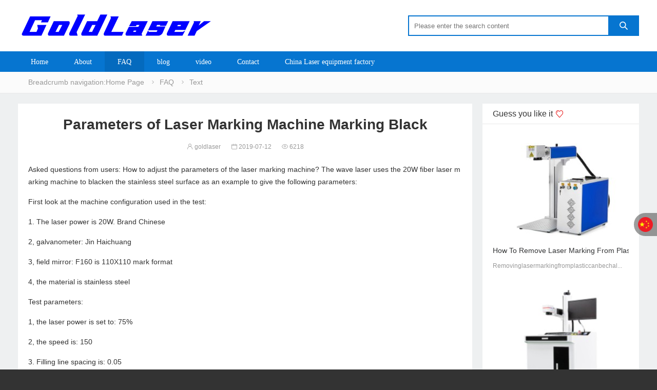

--- FILE ---
content_type: text/html; charset=utf-8
request_url: https://www.goldlaser.net/FAQ/parameters-of-laser-marking-machine-marking-black.html
body_size: 6411
content:
<!DOCTYPE html PUBLIC "-//W3C//DTD XHTML 1.0 Transitional//EN" "http://www.w3.org/TR/xhtml1/DTD/xhtml1-transitional.dtd">
<html xmlns="http://www.w3.org/1999/xhtml">

<head>
        <meta name="viewport" content="width=device-width,initial-scale=1.0,minimum-scale=1.0,maximum-scale=1.0" />
        <meta http-equiv="Content-Type" content="text/html; charset=utf-8" />
        <meta http-equiv="X-UA-Compatible" content="IE=edge" />
        <meta name="renderer" content="webkit" />
                <title>Parameters of Laser Marking Machine Marking Black-Goldlaser</title><meta name="keywords" content="" /><meta name="description" content="Asked questions from users: How to adjust the parameters of the laser marking machine? The wave laser uses the 20W fiber laser marking..." />                        <link rel="stylesheet" type="text/css" href="https://www.goldlaser.net/zb_users/theme/hnysnet/style/style.min.css?ver=1.3.21108" />
                <link rel="stylesheet" type="text/css" href="https://www.goldlaser.net/zb_users/theme/hnysnet/iconfont/iconfont.css" />
        <link rel="stylesheet" type="text/css" href="https://www.goldlaser.net/zb_users/theme/hnysnet/style/css/pictureViewer.css" />
                <link rel="apple-touch-icon" type="image/x-icon" href="https://www.goldlaser.net/zb_users/upload/2021/06/202106161623809824465838.ico" />
        <link rel="shortcut icon" type="image/x-icon" href="https://www.goldlaser.net/zb_users/upload/2021/06/202106161623809824465838.ico" />
        <link rel="icon" type="image/x-icon" href="https://www.goldlaser.net/zb_users/upload/2021/06/202106161623809824465838.ico" />
                        <script src="https://www.goldlaser.net/zb_system/script/jquery-2.2.4.min.js"></script>
        <script src="https://www.goldlaser.net/zb_users/theme/hnysnet/script/jquery.form.js"></script>
        <script src="https://www.goldlaser.net/zb_system/script/zblogphp.js"></script>
        <script src="https://www.goldlaser.net/zb_system/script/c_html_js_add.php"></script>
        <script src="https://www.goldlaser.net/zb_users/theme/hnysnet/script/jquery.theme.1.3.js"></script>

                <!-- Google Tag Manager -->
<script>(function(w,d,s,l,i){w[l]=w[l]||[];w[l].push({'gtm.start':
new Date().getTime(),event:'gtm.js'});var f=d.getElementsByTagName(s)[0],
j=d.createElement(s),dl=l!='dataLayer'?'&l='+l:'';j.async=true;j.src=
'https://www.googletagmanager.com/gtm.js?id='+i+dl;f.parentNode.insertBefore(j,f);
})(window,document,'script','dataLayer','GTM-W6Z9JRH4');</script>
<!-- End Google Tag Manager -->
<link rel="stylesheet" href="https://www.goldlaser.net/zb_users/plugin/Jz52_translate/style/style.css?v1.0.7"><script src="https://www.goldlaser.net/zb_users/plugin/Jz52_translate/script/translate.min.js?v3.12.0"></script><link rel="stylesheet" type="text/css" href="https://www.goldlaser.net/zb_users/plugin/fui_structured_toc/style/style.css"/>
<script type="application/ld+json">
    {
      "@context": "https://schema.org",
      "@type": "​Article",
      "headline": "Parameters of Laser Marking Machine Marking Black",
      "author": {
        "@type": "Person",
        "name": "goldlaser"
      },
      "datePublished": "2019-07-12T16:12:51+08:00",
      "dateModified": "2019-07-12T16:12:51+08:00",
      "mainEntityOfPage": {
        "@type": "WebPage",
        "@id": "https://www.goldlaser.net/FAQ/parameters-of-laser-marking-machine-marking-black.html"
      },
      "publisher": {
        "@type": "Organization",
        "name": "Laser Marking Machine-Goldlaser|from China",
        "logo": {
          "@type": "ImageObject",
          "url": "https://www.goldlaser.net/zb_users/upload/2021/06/202106101623313942147191.png"
        }
      },
      "image": "https://www.goldlaser.net/zb_users/cache/thumbs/187407842da3417db63c8eff5ecd0a2c-640-360-0.jpg",
      "description": "Askedquestionsfromusers:Howtoadjusttheparametersofthelasermarkingmachine?Thewavelaserusesthe20Wfiberlasermarkingmachinetoblackenthestainlesssteelsurfaceasanexampletogivethefollowingparameters:Firstlookatthemachineconfigurationusedinthetest:1.Thelaserp…"
    }
    </script>
</head>
<!-- Google tag (gtag.js) -->
<script async src="https://www.googletagmanager.com/gtag/js?id=G-M483CYSMZP"></script>
<script>
  window.dataLayer = window.dataLayer || [];
  function gtag(){dataLayer.push(arguments);}
  gtag('js', new Date());

  gtag('config', 'G-M483CYSMZP');
</script>

<body>
        <header>
                <div class="container">
                        <div class="logo"><a href="https://www.goldlaser.net/" title="Goldlaser"><img src="https://www.goldlaser.net/zb_users/upload/2021/06/202106101623313942147191.png" alt="Goldlaser"></a></div>
                                                <div class="search">
                                <form name="search" method="get" action="https://www.goldlaser.net/search.php?act=search">
                                        <input type="text" name="q" placeholder="Please enter the search content" />
                                        <button type="submit" class="submit" value="Search"><i class="iconfont">&#xe640;</i></button>
                                </form>
                        </div>
                        <div class="button_box">
                                                                <button id="msearch"><i class="iconfont">&#xe640;</i></button>
                                <button id="mnav"><i class="iconfont">&#xe8fb;</i></button>
                        </div>
                </div>
                <div class="clear"></div>
                <div class="nav">
                        <div class="container">
                                <ul>
                                        <li><a href="/">Home</a></li>
<li><a href="https://www.goldlaser.net/About.html">About</a></li>
<li><a href="https://www.goldlaser.net/FAQ/">FAQ</a></li>
<li><a href="https://www.goldlaser.net/Laser-blog/">blog</a></li>
<li><a href="https://www.goldlaser.net/video/">video</a></li>
<li><a href="https://www.goldlaser.net/contact.html">Contact</a></li>
<li id="navbar-page-484"><a href="https://www.goldlaser.net/China-Lasere-quipment-factory.html">China Laser equipment factory</a></li>                                </ul>
                        </div>
                </div>
        </header>                <div class="breadcrumb_box mt50">                <div class="container">
                        <div class="breadcrumb">Breadcrumb navigation:<a href="https://www.goldlaser.net/" title="Goldlaser">Home Page</a>                                <i class="iconfont">&#xe6f1;</i><a href="https://www.goldlaser.net/FAQ/" title="FAQ">FAQ</a>                                                                <i class="iconfont">&#xe6f1;</i>Text
                                                        </div>
                </div>
        </div><div class="main">
    <div class="container">
        
                <div class="postleft">
                        <div class="content">
                                <h1>Parameters of Laser Marking Machine Marking Black</h1>
                <div class="info"><span><a href="https://www.goldlaser.net/author-1.html" target="_blank"><i class="iconfont">&#xe607;</i>goldlaser</a></span><span><i class="iconfont">&#xe6b0;</i>2019-07-12</span><span><i class="iconfont">&#xe6de;</i>6218</span>                    <!--收藏代码开始-->                </div>
                                                <div class="article_content">
                    <p>Asked questions from users: How to adjust the parameters of the laser marking machine? The wave laser uses the 20W fiber laser marking machine to blacken the stainless steel surface as an example to give the following parameters:</p><p>First look at the machine configuration used in the test:</p><p>1. The laser power is 20W. Brand Chinese</p><p>2, galvanometer: Jin Haichuang</p><p>3, field mirror: F160 is 110X110 mark format</p><p>4, the material is stainless steel</p><p>Test parameters:</p><p>1, the laser power is set to: 75%</p><p>2, the speed is: 150</p><p>3. Filling line spacing is: 0.05</p><p>4, the frequency is: 20</p><p>5, the filling method is arbitrary</p><p><img alt="Parameters of Laser Marking Machine Marking Black" src="https://www.goldlaser.net/zb_users/upload/2019/07/201907121562919291766628.jpg" width="683" height="662" style="white-space: normal; width: 683px; height: 662px;"/></p>                                    </div>
                                
                
            </div>
                                                <div class="content">
                <ul class="turn">
                    <li><span>上一篇：</span><a href="https://www.goldlaser.net/FAQ/cant-find-lmc-of-ezcad-of-laser-marking-software.html" title="Can't find LMC of EZCAD of laser marking software">Can't find LMC of EZCAD of laser marking software</a></li>                    <li><span>下一篇：</span><a href="https://www.goldlaser.net/FAQ/laser-marking-machine-can-not-find-the-dongle.html" title="Laser marking machine can not find the dongle">Laser marking machine can not find the dongle</a></li>                </ul>
            </div>
                        
            
                                    <div class="list_it section">
    <h3></h3>
    <ul>
        <li><a href="https://www.goldlaser.net/FAQ/How-To-Remove-Laser-Marking-From-Plastic.html" title="How To Remove Laser Marking From Plastic"><img  class="lazy" data-original="https://www.goldlaser.net/zb_users/theme/hnysnet/include/random/4.jpg" alt="How To Remove Laser Marking From Plastic"></a>
    <h2><a title="How To Remove Laser Marking From Plastic" href="https://www.goldlaser.net/FAQ/How-To-Remove-Laser-Marking-From-Plastic.html">How To Remove Laser Marking From Plastic</a></h2>
    <p>Removinglasermarkingfromplasticcanbechallengingbecauselasermarkstypicallyalterthesurfacecolorortextu...</p>
        <div class="info"><span><a href="https://www.goldlaser.net/FAQ/" title="FAQ">FAQ</a></span><span><i class="iconfont">&#xe6b0;</i>2025-04-17</span>    </div>
    </li>        <li><a href="https://www.goldlaser.net/FAQ/Can-Laser-Engraving-Be-Done-on-Plastic.html" title="Can Laser Engraving Be Done on Plastic"><img  class="lazy" data-original="https://www.goldlaser.net/zb_users/theme/hnysnet/include/random/3.jpg" alt="Can Laser Engraving Be Done on Plastic"></a>
    <h2><a title="Can Laser Engraving Be Done on Plastic" href="https://www.goldlaser.net/FAQ/Can-Laser-Engraving-Be-Done-on-Plastic.html">Can Laser Engraving Be Done on Plastic</a></h2>
    <p>Yes,laserengravingcanbedoneonmanytypesofplastic,buttheresultsdependonthematerialcompositionandthetyp...</p>
        <div class="info"><span><a href="https://www.goldlaser.net/FAQ/" title="FAQ">FAQ</a></span><span><i class="iconfont">&#xe6b0;</i>2025-04-17</span>    </div>
    </li>        <li><a href="https://www.goldlaser.net/FAQ/UV-Laser-Marking-Machine-Marking-on-Package-Bottle.html" title="UV Laser Marking Machine Marking on Package Bottle"><img  class="lazy" data-original="https://www.goldlaser.net/zb_users/theme/hnysnet/include/random/3.jpg" alt="UV Laser Marking Machine Marking on Package Bottle"></a>
    <h2><a title="UV Laser Marking Machine Marking on Package Bottle" href="https://www.goldlaser.net/FAQ/UV-Laser-Marking-Machine-Marking-on-Package-Bottle.html">UV Laser Marking Machine Marking on Package Bottle</a></h2>
    <p>A&nbsp;UVlasermarkingmachine&nbsp;isanexcellentchoiceformarkingon&nbsp;packagebottles,especiallyform...</p>
        <div class="info"><span><a href="https://www.goldlaser.net/FAQ/" title="FAQ">FAQ</a></span><span><i class="iconfont">&#xe6b0;</i>2025-04-17</span>    </div>
    </li>        <li><a href="https://www.goldlaser.net/FAQ/What-Materials-Are-Used-in-Laser-Welding.html" title="What Materials Are Used in Laser Welding"><img  class="lazy" data-original="https://www.goldlaser.net/zb_users/theme/hnysnet/include/random/5.jpg" alt="What Materials Are Used in Laser Welding"></a>
    <h2><a title="What Materials Are Used in Laser Welding" href="https://www.goldlaser.net/FAQ/What-Materials-Are-Used-in-Laser-Welding.html">What Materials Are Used in Laser Welding</a></h2>
    <p>Laserweldingusesahigh-energylaserbeamtojoinmaterials,andtheprocessiscompatiblewithavarietyofmetalsan...</p>
        <div class="info"><span><a href="https://www.goldlaser.net/FAQ/" title="FAQ">FAQ</a></span><span><i class="iconfont">&#xe6b0;</i>2025-04-16</span>    </div>
    </li>        <li><a href="https://www.goldlaser.net/FAQ/Can-a-Handheld-Laser-Machine-Cut-Through-Metal.html" title="Can a Handheld Laser Machine Cut Through Metal"><img  class="lazy" data-original="https://www.goldlaser.net/zb_users/theme/hnysnet/include/random/1.jpg" alt="Can a Handheld Laser Machine Cut Through Metal"></a>
    <h2><a title="Can a Handheld Laser Machine Cut Through Metal" href="https://www.goldlaser.net/FAQ/Can-a-Handheld-Laser-Machine-Cut-Through-Metal.html">Can a Handheld Laser Machine Cut Through Metal</a></h2>
    <p>Yes,a handheldlasermachine cancutthroughmetal,butitseffectivenessdependsonseveralfactors,includingth...</p>
        <div class="info"><span><a href="https://www.goldlaser.net/FAQ/" title="FAQ">FAQ</a></span><span><i class="iconfont">&#xe6b0;</i>2025-04-16</span>    </div>
    </li>        <li><a href="https://www.goldlaser.net/FAQ/Handheld-Fiber-Laser-WeldingCleaningCutting-machine-in-Metal-Steel-Material.html" title="Handheld Fiber Laser Welding&amp;Cleaning&amp;Cutting machine in Metal Steel Material"><img  class="lazy" data-original="https://www.goldlaser.net/zb_users/theme/hnysnet/include/random/4.jpg" alt="Handheld Fiber Laser Welding&amp;Cleaning&amp;Cutting machine in Metal Steel Material"></a>
    <h2><a title="Handheld Fiber Laser Welding&amp;Cleaning&amp;Cutting machine in Metal Steel Material" href="https://www.goldlaser.net/FAQ/Handheld-Fiber-Laser-WeldingCleaningCutting-machine-in-Metal-Steel-Material.html">Handheld Fiber Laser Welding&amp;Cleaning&amp;Cutting machine in Metal Steel Material</a></h2>
    <p>A&nbsp;handheldfiberlasermachine&nbsp;capableof&nbsp;welding,cleaning,andcuttingmetalsteelmaterials&...</p>
        <div class="info"><span><a href="https://www.goldlaser.net/FAQ/" title="FAQ">FAQ</a></span><span><i class="iconfont">&#xe6b0;</i>2025-04-16</span>    </div>
    </li>        <li><a href="https://www.goldlaser.net/FAQ/How-Large-is-The-UV-Laser-Machine-Market.html" title="How Large is The UV Laser Machine Market"><img  class="lazy" data-original="https://www.goldlaser.net/zb_users/theme/hnysnet/include/random/4.jpg" alt="How Large is The UV Laser Machine Market"></a>
    <h2><a title="How Large is The UV Laser Machine Market" href="https://www.goldlaser.net/FAQ/How-Large-is-The-UV-Laser-Machine-Market.html">How Large is The UV Laser Machine Market</a></h2>
    <p>The&nbsp;UVlasermachinemarket&nbsp;hasbeenexperiencingsignificantgrowthduetoincreasingdemandacrossin...</p>
        <div class="info"><span><a href="https://www.goldlaser.net/FAQ/" title="FAQ">FAQ</a></span><span><i class="iconfont">&#xe6b0;</i>2025-04-15</span>    </div>
    </li>        <li><a href="https://www.goldlaser.net/FAQ/What-is-The-Use-of-UV-Laser-Marking-Machine.html" title="What is The Use of UV Laser Marking Machine"><img  class="lazy" data-original="https://www.goldlaser.net/zb_users/theme/hnysnet/include/random/2.jpg" alt="What is The Use of UV Laser Marking Machine"></a>
    <h2><a title="What is The Use of UV Laser Marking Machine" href="https://www.goldlaser.net/FAQ/What-is-The-Use-of-UV-Laser-Marking-Machine.html">What is The Use of UV Laser Marking Machine</a></h2>
    <p>A&nbsp;UVlasermarkingmachine&nbsp;isahigh-precisionmarkingsystemthatuses&nbsp;ultraviolet(UV)laserbe...</p>
        <div class="info"><span><a href="https://www.goldlaser.net/FAQ/" title="FAQ">FAQ</a></span><span><i class="iconfont">&#xe6b0;</i>2025-04-15</span>    </div>
    </li>        <li><a href="https://www.goldlaser.net/FAQ/UV-Laser-Marking-Machine-Marking-on-the-Hightech-Market.html" title="UV Laser Marking Machine Marking on the High-tech Market"><img  class="lazy" data-original="https://www.goldlaser.net/zb_users/theme/hnysnet/include/random/6.jpg" alt="UV Laser Marking Machine Marking on the High-tech Market"></a>
    <h2><a title="UV Laser Marking Machine Marking on the High-tech Market" href="https://www.goldlaser.net/FAQ/UV-Laser-Marking-Machine-Marking-on-the-Hightech-Market.html">UV Laser Marking Machine Marking on the High-tech Market</a></h2>
    <p>UVlasermarkingmachineshavebecomeincreasinglyimportantinhigh-techindustriesduetotheirprecision,versat...</p>
        <div class="info"><span><a href="https://www.goldlaser.net/FAQ/" title="FAQ">FAQ</a></span><span><i class="iconfont">&#xe6b0;</i>2025-04-15</span>    </div>
    </li>        <li><a href="https://www.goldlaser.net/FAQ/CO2-Laser-Marking-Machine-Marking-on-Food-Packaging.html" title="CO2 Laser Marking Machine Marking on Food Packaging"><img  class="lazy" data-original="https://www.goldlaser.net/zb_users/theme/hnysnet/include/random/3.jpg" alt="CO2 Laser Marking Machine Marking on Food Packaging"></a>
    <h2><a title="CO2 Laser Marking Machine Marking on Food Packaging" href="https://www.goldlaser.net/FAQ/CO2-Laser-Marking-Machine-Marking-on-Food-Packaging.html">CO2 Laser Marking Machine Marking on Food Packaging</a></h2>
    <p>CO2lasermarkingmachinesarewidelyusedformarkingandengravingonvariousmaterials,includingfoodpackaging....</p>
        <div class="info"><span><a href="https://www.goldlaser.net/FAQ/" title="FAQ">FAQ</a></span><span><i class="iconfont">&#xe6b0;</i>2025-04-14</span>    </div>
    </li>        </ul>
</div>
                    </div>
        <div class="scrollBox postright">
        
    
         
<div class="section relates_it">
    <h3>Guess you like it<i class="iconfont">&#xe63e;</i></h3>
    <ul>
                   
            <li>
      <a href="https://www.goldlaser.net/FAQ/How-To-Remove-Laser-Marking-From-Plastic.html"><img src="https://www.goldlaser.net/zb_users/theme/hnysnet/include/random/5.jpg" alt="How To Remove Laser Marking From Plastic"></a>
        <h2><a href="https://www.goldlaser.net/FAQ/How-To-Remove-Laser-Marking-From-Plastic.html" title="How To Remove Laser Marking From Plastic" target="_blank">How To Remove Laser Marking From Plastic</a></h2>
        <p>Removinglasermarkingfromplasticcanbechal...</p>
      </li>
       
            <li>
      <a href="https://www.goldlaser.net/FAQ/Can-Laser-Engraving-Be-Done-on-Plastic.html"><img src="https://www.goldlaser.net/zb_users/theme/hnysnet/include/random/4.jpg" alt="Can Laser Engraving Be Done on Plastic"></a>
        <h2><a href="https://www.goldlaser.net/FAQ/Can-Laser-Engraving-Be-Done-on-Plastic.html" title="Can Laser Engraving Be Done on Plastic" target="_blank">Can Laser Engraving Be Done on Plastic</a></h2>
        <p>Yes,laserengravingcanbedoneonmanytypesof...</p>
      </li>
       
            <li>
      <a href="https://www.goldlaser.net/FAQ/UV-Laser-Marking-Machine-Marking-on-Package-Bottle.html"><img src="https://www.goldlaser.net/zb_users/theme/hnysnet/include/random/3.jpg" alt="UV Laser Marking Machine Marking on Package Bottle"></a>
        <h2><a href="https://www.goldlaser.net/FAQ/UV-Laser-Marking-Machine-Marking-on-Package-Bottle.html" title="UV Laser Marking Machine Marking on Package Bottle" target="_blank">UV Laser Marking Machine Marking on Package Bottle</a></h2>
        <p>A&nbsp;UVlasermarkingmachine&nbsp;isanex...</p>
      </li>
       
          </ul>
</div>        </div>         
            </div>
            <div class="clear"></div>
    <div class="solution" id="send-inquirt" style="background-image: url();">
        <div class="container">
            <h3>Product Inquiry</h3>
            What products do you need? Our products include laser marking machine, laser cleaning machine and hand-held laser welding machine            <div class="hnysnet-feedback">
    <form class="feedbackForm" method="post" id="feedbackForm">
        <ul>
        <input type="hidden" name="csrfToken" value="f187559a3b46214941c64427cd9eda9c">
        <li><input id="hn_name" type="text" name="name" placeholder="Name(*This field is required)"></li>
        <li><input id="hn_Email" type="text" name="Email" placeholder="E-mail(*This field is required)"></li>
        <li><input type="text" name="Country" placeholder="Country"></li>
        <li><input type="text" name="tel" placeholder="Phone/WhatsApp"></li>
</ul>
        <textarea id="hn_content" name="content" placeholder="Message(*This field is required)"></textarea>
        <input class="btn" onclick="hnysnet_send()" type="button" value="Submit">
    </form>
</div>
<script>
function hnysnet_send(){
    if ($("#hn_name").val() == ''||$("#hn_Email").val() == ''||$("#hn_content").val() == ''){
    $.ajax({
        type:"POST",
        url:"https://www.goldlaser.net/zb_users/theme/hnysnet/send.php",
        data:$("#feedbackForm").serialize(),
            success:function(data){
                alert(data);
            } 
    });
}else{
    $.ajax({
        type:"POST",
        url:"https://www.goldlaser.net/zb_users/theme/hnysnet/send.php",
        data:$("#feedbackForm").serialize(),
            success:function(data){
                alert(data);
                window.location.reload();    
            } 
    });
}
}
</script>
        </div>
    </div>
    </div>    <footer>
  <div class="container">
           <div class="footer_box">
                <div class="footer_url uw">
        <div class="ft">hot-sale laser marking machine</div>        <ul>
        <li><a target="_blank" href="https://www.goldlaser.net/Desktop-fiber-laser-marking-machine.html">Desktop fiber laser marking machine</a></li>
<li><a target="_blank" href="https://www.goldlaser.net/Portable-laser-marking-machine.html"> Portable laser marking machine</a></li>
<li><a target="_blank" href="https://www.goldlaser.net/Split-fiberlaser-marking-machine.html"> Split fiber laser marking machine</a></li>        </ul>
        </div>
                        <div class="footer_url uw">
        <div class="ft">hot-sale CO2 laser marking machine</div>        <ul>
        <li><a target="_blank" href="https://www.goldlaser.net/Small-CO2-laser-marking-machine.html">Small CO2 laser marking machine</a></li>
<li><a target="_blank" href="https://www.goldlaser.net/CO2-laser-marking-machine.html"> CO2 laser marking machine</a></li>        </ul>
        </div>
                        <div class="footer_url uw">
        <div class="ft">hot-sale UV laser marking machine</div>        <ul>
        <li><a target="_blank" href="https://www.goldlaser.net/Small-UV-marking-machine.html">Small UV marking machine</a></li>        </ul>
        </div>
                
                  </div>
      <div class="clear"></div>
             <div class="copyright">
       <p>Copyright Goldlaser.net.Some Rights Reserved.<!--Start of Tawk.to Script--><script type="text/javascript">var Tawk_API=Tawk_API||{}, Tawk_LoadStart=new Date();(function(){var s1=document.createElement("script"),s0=document.getElementsByTagName("script")[0];s1.async=true;s1.src='https://embed.tawk.to/6472ce87ad80445890ef7e10/1h1g7dgea';s1.charset='UTF-8';s1.setAttribute('crossorigin','*');s0.parentNode.insertBefore(s1,s0);})();</script><!--End of Tawk.to Script-->&nbsp;&nbsp;<a rel="nofollow" target="_blank" href=""><img src="https://www.goldlaser.net/zb_users/theme/hnysnet/style/images/batb.png" class="gongan"/>鲁ICP备17054355号-2</a></p>
       <!--如果你想去版权？删掉下面的一整行即可！-->
       <p>Theme By 星岚工作室&nbsp;&nbsp;Powered By <a href="https://www.zblogcn.com/" title="Z-BlogPHP 1.7.4 Build 173430" target="_blank" rel="noopener noreferrer">Z-BlogPHP 1.7.4</a></p>
      </div>
  </div>
</footer>
<script src="https://www.goldlaser.net/zb_users/plugin/Jz52_translate/script/Jz52_translate.js?v1.0.7"></script><script>translate.listener.start();translate.language.setLocal("chinese_simplified");translate.selectLanguageTag.show = false;translate.setAutoDiscriminateLocalLanguage();translate.service.use("client.edge");translate.language.setUrlParamControl("lang");translate.execute();</script><script src="https://www.goldlaser.net/zb_users/plugin/Jz52_translate/script/Jz52_click.js?v1.0.7"></script><div class="kfwx">
    <div class="wx_content">
    <span class="iconfont">&#xe6c3;</span>
    <img src="https://www.goldlaser.net/zb_users/upload/2021/06/202106121623482437288777.jpg">
    <p>Add WeChat friends</p>    </div>
</div>
<script src="https://www.goldlaser.net/zb_users/theme/hnysnet/script/jquery.lazyload.js?v=1.9.1"></script>
<script>$(function(){$("img.lazy").lazyload({placeholder:"https://www.goldlaser.net/zb_users/theme/hnysnet/style/images/grey.gif",threshold:1000,effect:"fadeIn",})});new scrollBox({box:'.scrollBox',top:1,bottom:0,space:15,maxHeightBox:'.postleft',minWidth:1000,transition:true});</script>
<!-- Google Tag Manager (noscript) -->
<noscript><iframe src="https://www.googletagmanager.com/ns.html?id=GTM-W6Z9JRH4"
height="0" width="0" style="display:none;visibility:hidden"></iframe></noscript>
<!-- End Google Tag Manager (noscript) -->
</body>
</html><!--74.51 ms , 22 queries , 1931kb memory , 0 error-->

--- FILE ---
content_type: text/css
request_url: https://www.goldlaser.net/zb_users/theme/hnysnet/style/style.min.css?ver=1.3.21108
body_size: 13441
content:
@charset "utf-8";
/*
 * 基于CSS3开发的网站前端样式，适用于Z-blogPHP主题《燕雀-星岚网络工作室主题|燕山网络科技公司官网模板》
 * 作者：星岚工作室（QQ：914466480）
 * 网站：https://www.hnysnet.com/
 * 主题版本:1.3
*/
/*css reset*/
html{-webkit-text-size-adjust:none;word-wrap:break-word;word-break:break-all;}
body{color:#333333;background: #333333; font-size:14px;font-family:"PingFang SC",-apple-system,BlinkMacSystemFont,Roboto,"Helvetica Neue",Helvetica,Arial,"Hiragino Sans GB","Source Han Sans","Noto Sans CJK Sc","Microsoft YaHei","Microsoft Jhenghei",sans-serif;}
*{-webkit-box-sizing:border-box;-moz-box-sizing:border-box;box-sizing:border-box;margin:0;padding:0;border:0;outline:0;-webkit-text-size-adjust: none;-webkit-tap-highlight-color: transparent;}
a,abbr,acronym,address,applet,article,aside,audio,b,big,blockquote,body,canvas,caption,center,cite,code,dd,del,details,dfn,div,dl,dt,em,embed,fieldset,figcaption,figure,footer,form,h1,h2,h3,h4,h5,h6,header,hgroup,html,i,iframe,ins,kbd,label,legend,li,mark,menu,nav,object,ol,output,p,pre,q,ruby,s,samp,section,small,span,strike,strong,sub,summary,sup,table,tbody,td,tfoot,th,thead,time,tr,tt,u,ul,var,video{vertical-align:top}
a{color:#323334;text-decoration:none;transition:all .15s ease 0s;}
a:hover{color:#cc0000;text-decoration:none;}
button{background: transparent;}
button:focus , input:focus , textarea:focus{outline:0;} 
ol , ul{list-style-type:none}
i{font-style:normal}
img{max-width:100%;height:auto;border:0;vertical-align:middle;transform: rotateZ(360deg);-moz-transform: rotateZ(360deg);-webkit-transform: rotateZ(360deg);-o-transform: rotateZ(360deg);-webkit-transition:-webkit-transform .2s ease 0s;transition:transform .2s ease 0s}
video{height:auto!important;width:100%!important}
video::-internal-media-controls-download-button{display:none}
video::-webkit-media-controls-enclosure{overflow:hidden}
video::-webkit-media-controls-panel{width:calc(100% + 30px)}
.clear{clear:both}
/*公共代码*/
/*css控制文字超出内容显示(单行，基础)======...**/
.list_shop h2 , .list_shop li p , .list_shop .info , .index_t li h2 , .index_news li.index_r a , .index_news li h2 , .index_news li p , .list_url li h2 , .list_url li .desc , .list_it li h2 , .list_it li p , .list_qa li h2 , .list_qa li p , .logs_product p , .list_a li a , .list_n li a , .function_c ul li , .left-t ul li h2 , .subcategory li , .cate_log li , .relates_it li h2 , .relates_it li p , .links li , #divCatalog ul li ul li a , .rslides .poster_text h2 , .rslides .poster_text p{font-weight:normal;overflow:hidden;text-overflow: ellipsis;display:-webkit-box;-webkit-line-clamp:1;-webkit-box-orient:vertical;/**兼容IE**/white-space: nowrap;}
/*css控制文字超出内容显示（双行）*/
.index_news li h2 , .index_news li p , .index_t li h2 , .list_shop h2 ,.list_it li p , .list_qa li p , .logs_product p , .left-t ul li h2 , .relates_it li p {-webkit-line-clamp: 2!important;white-space: normal!important;}
.list_shop li p  {-webkit-line-clamp: 3!important;white-space: normal!important;}
/*超链接hover*/
.list_qa li p a , .list_qa li .info a:hover , .list_it li p a , .list_it li .info a:hover , .content .info span a:hover , .article_content a , .compost .com_name a span , .clbody .cinfo span a, .clbody p a , .clbody .cinfo h5 , .breadcrumb a:hover , .section h3 span a:hover , .section h3 span a:hover i , .index_section h3 span a:hover , .price .price_view div h5 a:hover , .kfwx .wx_content a , .list_log li .edition p a:hover{color:#266497;}
/*居中容器*/
.container{width:1210px;margin:0 auto}
/*网站头部*/
header{background:#ffffff;}
.logo{float:left;margin:20px 0;}
.logo img{height:60px;}
.logo2{display:none}
.search{overflow:hidden;width:450px;margin-top:30px;float:right;}
.search form{width:100%;position:relative;}
.search input{width:100%;height:40px;line-height:36px;border:2px solid #0675d0;padding:0 70px 0 10px;color:#555555;}
.search button{width:60px;border:0;background:#0675d0;height:40px;line-height:40px;color:#fff;z-index: 9; position: absolute;right:0;cursor : pointer;}
.search input:focus {border:2px solid #046abe;}
.search button:hover{background:#046abe;}
.user{float:right;color:#999999;min-width:250px;margin:30px 0 0 30px;line-height:40px;text-align:right;position: relative;}
.user img{width:30px;height:30px;border-radius:50%;margin-right:5px;border:1px solid #e8e8e8;position: relative;top:0;left:0;}
.user .username:hover .usermenu{display: block;}
.usermenu {background:#ffffff;border-radius: 15px; padding:5px 0;display: none; position: absolute;top:40;right:0;z-index:999;text-align: left;box-shadow: 0 2px 5px 0 rgba(0, 0, 0, 0.1);}
.usermenu li{padding:0 20px;line-height: 30px;}
.user .login a{margin-left:10px;}
/*导航栏*/
.nav{line-height:40px;height:40px;background:#0675d0;}
.nav ul{list-style:none}
.nav li{float:left;position:relative;line-height:40px;}
.nav li a{display:block;padding:0 25px;color:#ffffff;font-family:iconfont!important;}
.nav li a .iconfont{padding-right:5px;}
.nav li i{font-style:normal}
.nav li .icon_d{font-family:iconfont!important;}
.nav li a.icon_d::after{content:"\e7d9";margin-left:3px;}
.nav li a.icon_u::after{content:"\e7d8"!important;}
.nav li:hover , .nav li.cur{background:#046abe;}
.nav li ul{position:absolute;top:100%;z-index:999;background:#ffffff;box-shadow: 0 2px 5px 0 rgba(0, 0, 0, 0.1);transition:top .5s;display:none;}
.nav li ul li{float:none;width:100%;white-space:nowrap;display:block;border-top:1px solid #ededed;}
.nav li ul li a{color:#333333;}
.nav li.cur ul li{background:#ffffff;}
.nav li ul li:first-child {border-top:0;}
.nav li ul li:hover{background:#ededed;}
.nav li ul li:hover a{color:#444444;}
/*导航栏浮动*/
.fixednav{width:100%;position:fixed;left:0;top:0;z-index:999;transition:top .5s}
.hide{top: -40px; }	
#mnav,#msearch,#muser{display:none}
/*面包屑导航*/
.breadcrumb_box{line-height:21px;background: #fbfbfb; padding:10px 0;border-bottom:1px solid #e8e8e8;font-weight:normal;}
.breadcrumb{padding:0 20px;}
.breadcrumb , .breadcrumb a{color:#999999;}
.breadcrumb i{margin:0 5px;}
/*首页网站公告*/
.list_n {background: #fbfbfb; border-bottom: 1px solid #e8e8e8;}
.list_n ul{padding:15px 0 5px 0;margin-right:-2%;overflow: hidden;}
.list_n li{line-height: 18px;margin:0 2% 10px 0; float:left;width:31.33333%;}
.list_n li a{font-family:iconfont!important;}
.list_n li a::before{content:"\e7ca";margin-right:5px;color:#e60000;}
/*主体容器*/
.main{padding-top:20px;background:#eef0f1;overflow:hidden;clear:both;}
/*主体容器左右侧栏*/
.mainleft{float:left;width:305px;overflow:hidden}
.mainright{width:885px;float:right}
.postleft{float:left;width:885px;overflow:hidden}
.postright{float:right;width:305px;position:relative}
.main_i_left{float:left;width:305px;display: block;}
.main_i_right{float:right;width:885px;overflow:hidden}
/*网站全部分类*/
.catalogue {background:#ffffff;overflow: visible; margin:0 0 20px 0;}
.catalogue ul{padding:20px 0 0 0;}
#divCatalog ul li{line-height: 21px;padding: 0 20px;width:100%;margin-bottom:20px;display: inline-block;position: relative;}
#divCatalog ul li span{ cursor:pointer;float:right;font-size:14px;color:#999999;}
#divCatalog ul li span:before {content: "\e79a";}
#divCatalog ul li span.arrowup:before {content: "\e799"!important;}
#divCatalog ul li a{font-size:16px;width:85%;display: inline-block;overflow: hidden;}
#divCatalog ul li a i{font-size:16px;margin-right:5px;}
#divCatalog ul li ul{position: absolute;top:0;left:305px;z-index: 999; background: #f7f7f7; width:460px;display: none;padding:20px 0 0 20px;box-shadow: 0 2px 5px 0 rgba(0, 0, 0, 0.1);}
#divCatalog ul li ul li{width:200px;margin-right:20px;padding:0;line-height: 18px;}
#divCatalog ul li ul li a{font-size:14px;line-height:18px;font-weight: normal;float:left;}
#divCatalog ul li ul li ul{top:0px;left:220px;z-index: 9999; background:#f0f0f0; overflow: hidden;display: none;}
/*轮播图*/
.slides_box{position:relative;width:100%;}
.slides_box .prev{left:0}
.slides_box .next{right:0}
.slides_box .next,.slides_box .prev{display:none}
.slides_box:hover .next,.slides_box:hover .prev{display:block}
.rslides{position:relative;list-style:none;overflow:hidden;width:100%;padding:0;margin:0;}
.rslides li{position:absolute;display:none;width:100%;left:0;top:0}
.rslides li:first-child{position:relative;display:block;float:left}
.rslides img{display:block;height:auto;float:left;width:100%;border:0;object-fit: cover;height:auto;}
.rslides_tabs{position:absolute;z-index:9;text-align: center;left:0;right:0;bottom:10px;padding:15px 0;font-size:0;}
.rslides_tabs li{margin:0 10px;display: inline-block;}
.rslides_tabs li a{font-size:0px;padding:0 5px;line-height: 4px;display:inline-block;background: rgba(255,255,255,.6);border-radius: 2px; overflow: hidden;}
.rslides_tabs li.rslides_here a{background:#0675d0;padding:0 15px;-moz-opacity:0.6;opacity: 0.6;}
.rslides_nav{font-size:20px;position:absolute;top:50%;z-index:9;line-height:50px;height:50px;width:30px;text-align:center;margin-top:-25px;vertical-align:middle;cursor:pointer;background:rgba(0,0,0,.1)}
.rslides_nav span{display:block;color:rgba(255,255,255,.8)!important;margin-right:0!important}
/*快捷菜单*/
.quick {margin-bottom:20px; }
.quick ul{margin-right:-2%;overflow: hidden;}
.quick li{float:left;line-height:21px;text-align: center; margin-right:2%;width:18%;}
.quick li a{display: block;padding:13px 10px ;background: #ffffff;}
.quick li:hover a , .quick li:hover a i{color:#ffffff;}
.quick li i{margin-right:5px;font-size:18px;position: relative;top:1px;}
.quick li:nth-child(1) i{color:#61b34d}
.quick li:nth-child(2) i{color:#FF9933}
.quick li:nth-child(3) i{color:#0066cc}
.quick li:nth-child(4) i{color:#CC3333}
.quick li:nth-child(5) i{color:#3cb48c}
.quick li:nth-child(1):hover a{background: #61b34d;}
.quick li:nth-child(2):hover a{background: #FF9933;}
.quick li:nth-child(3):hover a{background: #0066cc;}
.quick li:nth-child(4):hover a{background: #CC3333;}
.quick li:nth-child(5):hover a{background: #3cb48c;}
.index_section h3 ul{float:left;}
.index_section h3 li{height:40px;line-height:38px;padding:0 15px;display:inline-block;text-align:center;border-top:2px solid #fff;border-left:1px solid #fff;border-right:1px solid #fff}
.index_section h3 .tab_active{border-bottom:1px solid #fff;border-left:1px solid #e8e8e8;border-right:1px solid #e8e8e8;border-top:2px solid #0675d0;color:#0675d0}
.index_section h3 span a{padding:0 15px;}
.index_section h3 span a:last-child{padding:0 0 0 15px}
/*版块容器*/
.section , .content , .index_section , .function{background:#ffffff;overflow:hidden;margin-bottom:20px;}
.section h3 , .index_section h3 , .function_t{height:40px;line-height:40px;font-size:16px;padding:0 20px;border-bottom:1px solid #e8e8e8;font-weight:normal;overflow: hidden;}
.section h3 span , .index_section h3 span{float:right;font-size:12px;color:#999999;}
.section h3 span a , .section h3 span i , .index_section h3 span a , .index_section h3 span i{font-size:12px;color:#999999;}
.index_section h3 span em{font-size:16px;color:#e60000;padding:0 2px;font-style: normal;}
/*列表开始——公共代码*/
.list_shop ul , .list_url ul , .list_qa ul , .index_t ul{padding:20px 20px 0 20px;margin-right:-2%;overflow: hidden;}
.list_shop li , .list_url li , .list_qa li , .index_t li{float:left;margin-right:2%;margin-bottom:20px;}
.list_it li , .list_qa li , .index_t li , .list_shop li , .list_url li {padding-top:20px;border-top:1px solid #e8e8e8;} 
.list_url li , .list_qa li , .index_t li{width:48%;}
.list_it li:first-child , .list_qa li:first-child , .index_t li:first-child , .index_t li:nth-child(2) , .list_shop li:first-child , .list_shop li:nth-child(2) , .list_shop li:nth-child(3) , .index_shop li:nth-child(4) , .list_url li:first-child , .list_url li:nth-child(2) , .list_qa li:first-child , .list_qa li:nth-child(2) {padding-top:0;border-top:0;}
/*首页文章列表*/
.index_news_box{width:49%;float:left;}
.index_news_box:nth-child(2n){float:right;}
.index_news ul{padding:20px 20px 0 20px;}
.index_news li{margin:0 0 20px 0;overflow: hidden;}
.index_news li img{width:176px;height:129px;object-fit:cover;float:left;margin-right:15px;}
.index_news li h2{font-size:16px;line-height:24px;height:48px;font-weight:normal;}
.index_news li p {margin:10px 0;line-height:21px;height:42px;color:#999999;}
.index_news li .info {line-height:18px;overflow:hidden}
.index_news li.index_r{font-size:16px;line-height:24px;}
.index_news li.index_r a , .list_a li a , .list_n li a{float:left; width:-webkit-calc(100% - 75px); width:-moz-calc(100% - 75px); width:calc(100% - 75px);}
.index_news li span , .list_a li span , .list_n li span{float:right;color:#999999;font-size:12px;}
/*纯标题列表*/
.list_a ul{padding:20px 20px 0 20px;overflow: hidden; }
.list_a li:last-child , .index_news li:last-child{border-bottom: 0 !important;padding-bottom: 0!important;}
.list_a li:nth-child(5n) , .index_news li:nth-child(5n){padding-bottom:20px;border-bottom: 1px solid #e8e8e8; }
.list_a li {display: list-item; font-size: 16px; line-height: 21px; overflow: hidden;margin-bottom:20px; }
.list_a li:hover{ padding-left:5px; transition: all .3s ease;-moz-transition: all .3s ease;-webkit-transition: all .3s ease;-o-transition: all .3s ease;} 
/*首页文章列表带缩略图*/
.index_t li img{width:117px;height:80px;float:left;object-fit:cover;margin-right:15px;}
.index_t li h2{font-size:16px;line-height:24px;height:48px;}
.index_t li .info {font-size:12px;line-height:21px;margin-top:10px;color:#999999;overflow:hidden}
.index_t li .info span{float:right;}
.list_shop li{width:31.33333%;}
/*首页显示每行4列*/
.index_shop li{width:23%!important;}
.index_shop_more{border-top:1px solid #e8e8e8;}
.index_shop_more a{display:block;text-align: center;line-height: 40px;background: #fbfbfb; color:#555555;}
.index_shop_more a:hover{background: #f5f5f5; }
/*产品列表*/
.list_shop li .img{position:relative;padding-top:75%;width:100%}
.list_shop li .img img , .list_shop li .img2 img{position:absolute;top:0;left:0;width:100%;height:100%;object-fit:cover;}
.list_shop li .img2{position:relative;padding-top:100%;width:100%}
.list_shop h2{line-height:24px;font-size:16px;text-align: center;margin:10px 0 0 0;height:48px;}
.list_shop .price_box , .list_shop .info{line-height:21px;height:21px;text-align: center;margin-top:7px;overflow:hidden;color:#999999;}
.list_shop .price_box i{margin-right:5px;font-style:normal;font-size: 12px;}
.list_shop .price_box span.price{color:#e60000;font-size:16px;font-weight:bold;margin-right:5px;}
.list_shop .price_box span.oldprice{padding-right:5px;text-decoration:line-through}
.list_shop .price_box span.free{color:#339933;font-weight:blod;}
.list_shop li p{margin:15px 0;min-height: 63px;line-height: 21px;}
.list_shop li .readmore a{background: #0675d0;color:#fff;display: block;line-height: 36px;text-align: center;border-radius: 5px;}
.list_shop li .readmore a:hover{ background: #046abe; }
/*网址列表*/
.list_url li img { width: 55px; height: 55px; border-radius:8px;float:left; margin-right:15px; }
.list_url li h2 { font-size: 16px;line-height: 24px;height:24px;}
.list_url li .details , .list_url li .desc {margin-top:10px;}
.list_url li .details { line-height: 21px;height: 21px;overflow: hidden; font-size:12px;display:none;}
.list_url li .details a{  padding:0 10px;line-height: 20px; display: inline-block;background: #f0f0f0;color:#444444;}
.list_url li .details a.yanshi{background:#009999;color:#ffffff;}
.list_url li .details a:hover {-moz-opacity:0.9;opacity: 0.9; }
.list_url li .desc { line-height: 21px;height: 21px;color:#999999;}
.list_url li i{margin-right:3px;}
.list_url li:hover .desc{display:none;}
.list_url li:hover .details{display:block;}
/*图文列表*/
.list_it ul{padding:20px 20px 0 20px;overflow:hidden}
.list_it li{float:left;width:100%;margin-bottom:20px;}
.list_it li img{width:153px;height:115px;float:left;object-fit:cover;margin-right:15px;}
.list_it li h2{font-size:20px;line-height:150%;}
.list_it li p{line-height:21px;height:42px;color:#999999;margin:10px 0;}
.list_it li p a{margin-right:10px;}
.list_it li .info{color:#999999;line-height:18px;font-size:12px;overflow:hidden;}
.list_it li .info span{padding-right:15px}
.list_it li .info span i{margin-right:3px;font-size:12px;}
.list_it li .info a{color:#999999}
/*问答列表带摘要*/
.list_qa li h2{font-size:20px;line-height:30px;height:30px;}
.list_qa li p{line-height:21px;height:42px;color:#999999;margin:10px 0;}
.list_qa li p a{margin-right:10px;}
.list_qa li .info{color:#999999;line-height:18px;font-size:12px;overflow:hidden;}
.list_qa li .info span{padding-right:15px}
.list_qa li .info span i{margin-right:3px;font-size:12px;}
.list_qa li .info a{color:#999999}
/*日志页和列表*/
.logs_product {overflow: hidden;margin-bottom:20px; padding:20px; border:1px solid #e8e8e8;}
.logs_product .img{float:left;margin-right:20px;}
.logs_product .img img{width:151px;height:113px;object-fit:cover;}
.logs_product h1 , .logs_title{line-height:150%;font-size: 20px;font-weight: bold;}
.logs_product p{color:#999999;line-height:21px;margin:10px 0;height:42px;}
.logs_product .info a{line-height:21px;}
.logs_product .info a i{margin-left:5px;}
.logs_product .info a{float:right;}
.list_log{padding:20px;}
.list_log ul{list-style:none;overflow:hidden}
.list_log li{width:100%;padding:0;float:left;}
.list_log li .edition{padding-top:30px;}
.list_log li time{color:#999999;line-height:150%;font-size: 12px;}
.list_log li .edition p{line-height:150%;}
.list_log li .edition p a{color:#555555}
.list_log li h2{font-size:16px;line-height:150%;font-weight: normal;border-left:1px solid #e8e8e8;padding:30px 0 30px 20px;float:right;margin-left:15px;width:65%;position:relative;}
.list_log li h2 i{width:13px;height:13px;background:#cccccc;border-radius:50%;overflow:hidden;display:block;position:absolute;left:-7px;top:34px;}
/*分类专题和解决方案*/
.catepage , .solution{padding:50px 0;text-align: center; color:#ffffff;background-repeat:no-repeat;background-position:top;background-size:cover;z-index:1;position:relative}
.catepage::after , .solution::after {background:#0675d0;content:"";display:block;height:100%;position:absolute;top:0;width:100%;z-index:-1;-moz-opacity:0.6;opacity:0.6}
.catepage h1 {font-size:32px;}
.catepage h1 , .solution h3{line-height: 150%;font-weight: normal;margin-bottom:30px;}
.catepage .catepage_content{margin-bottom:30px;}
.catepage .catepage_content p , .catepage .catepage_content div{line-height: 150%;margin-bottom:15px;color:#ffffff;-moz-opacity:0.9;opacity: 0.9;}
.catepage .catepage_url{text-align: center;}
.catepage .catepage_url a , .solution a{font-size: 16px; padding: 10px 50px; display: inline-block;margin:0 10px; color: #ffffff;border:1px solid #ffffff ;cursor: pointer;}
.catepage .catepage_url a:first-child{margin-left:0;}
.catepage .catepage_url a:hover , .solution a:hover{color:#0675d0;background:#ffffff;}
.solution h3{font-size: 24px;}
.catepage .catepage_url a:before , .solution a:before{content: "\e798";font-family: "iconfont" !important;float:right;margin-left:10px;font-size: 16px;position: relative;top:2px;} 
.onepage{padding:50px 0 30px 0; min-height:300px; text-align: center; background-repeat:no-repeat;background-position:top;background-size:cover;z-index:1;position:relative}
.onepage .page_img{float:left;margin:0 30px 20px 0; width:40%;} 
.onepage:nth-child(2n) .page_img{float:right;margin:0 0 20px 30px;} 
.onepage .page_img img{width:100%;height:auto;}
.onepage .page_content p , .onepage .page_content div{line-height: 175%;margin-bottom:20px;-moz-opacity:0.9;opacity: 0.9;}
/*翻页*/
.pagebar{text-align:center;padding:0 10px 10px 10px;overflow: hidden;}
.pagebar .page{display:inline-block;background:#fbfbfb;border:1px solid #e8e8e8; line-height:32px;height:32px;width:32px;border-radius:3px;margin:0 5px 10px 5px;color:#999999;}
.pagebar .page:hover , .pagebar .now-page{background:#0675d0;border:1px solid #0675d0;color:#ffffff;}
/*网站模块——公共代码*/
/*友情链接|图标汇集|标签列表|网站收藏*/
#divLinkage .function_c ul ,  #divFavorites .function_c ul ,  #hot_tag .function_c ul , #divMisc .function_c ul , #divArchives .function_c ul{margin-right:-3%;margin-bottom:10px;}
#divLinkage .function_c ul li ,  #divFavorites .function_c ul li ,  #hot_tag .function_c ul li , #divMisc .function_c ul li , #divArchives .function_c ul li{float:left;margin-right:3%;margin-bottom:10px;width:47%;}
/*主题自带模块样式*/
.function_c ul , .function_c div{padding:20px 20px 0 20px;overflow: hidden;}
.function_c div {line-height:21px;margin-bottom:20px;}
.function_c ul li { line-height: 21px; padding:0!important;margin-bottom:20px;}
.function_c ul li span{ float:right;color:#999999;}
/*网站全部分类*/
#divCatalog .function_c ul li{overflow:visible}
#divCatalog .function_c ul li span:before {content: "\e79b";}
#divCatalog .function_c ul li span.arrowup:before {content: "\e79c"!important;}
#divCatalog .function_c ul li ul{position: static;width:100%;top:auto;left:auto;overflow: hidden;margin-top:20px; background: #ffffff;border:1px solid #e8e8e8;-moz-opacity:1;opacity:1;  width:100%;display: none;padding:15px 15px 0 15px;box-shadow: 0 0 0 0 rgba(0,0,0,0);}
#divCatalog .function_c ul li ul li{width:100%;margin:0 0 15px 0;float:left;}
#divCatalog .function_c ul li ul li a{color:#444444;}
#divCatalog .function_c ul li ul li ul{width:100%;top:auto;left:auto;z-index: 9999;margin-top:30px; background:#ffffff; overflow: hidden;display: none;}
#divCatalog .function_c ul li ul li ul li a{color:#555555;}
/*模块显示的图片*/
#divMisc .function_c ul li img{width:100%;height:auto;}
/*日历*/
#divCalendar caption{line-height:21px;font-size:16px;margin-bottom:10px;}
#divCalendar table {border-collapse: collapse;width: 100%;padding: 0 2%;text-align: center;}
#divCalendar thead tr{background: #cccccc!important;color:#ffffff;}
#divCalendar table td , #divCalendar table th {text-align: center;padding: 8px 0;vertical-align: middle;}
#divCalendar table th {border: 1px solid #e8e8e8;}
#divCalendar table td {color:#999999;border: 1px solid #f2f2f2;}
/*搜索*/
#divSearchPanel form{width:100%;display:block;}
#divSearchPanel input[type=text]{border:1px solid #e8e8e8;height:34px;line-height:34px;padding:0 5px;width:80%;float:left;display:block;}
#divSearchPanel input[type=submit]{line-height:34px;width:20%;background:#0675d0;color:#ffffff;border:0;cursor: pointer}
#divSearchPanel input[type=submit]:hover {-moz-opacity: 0.8;opacity: 0.8;}
/*控制面板*/
#divContorPanel div{text-align:center;}
#divContorPanel a{display:inline-block;width:47%;border:1px solid #f2f2f2;text-align: center;line-height: 30px;margin-top:10px;} 
#divContorPanel .cp-login a{float:left;}
#divContorPanel .cp-vrs a{float:right;}
/*热门文章 有序列表*/
#hot_article .function_c ul li a:before {background: #afb0b0;color:#ffffff;width:18px;height:18px;line-height:18px;font-size:12px;text-align: center;border-radius: 3px;  margin-right:5px;display: inline-block;position: relative;top:-1px;}
#hot_article .function_c ul li:nth-child(1) a:before {background: #ff0909!important;}
#hot_article .function_c ul li:nth-child(2) a:before {background: #ff6809!important;}
#hot_article .function_c ul li:nth-child(3) a:before {background: #5fc71e!important;}
#hot_article .function_c ul li:nth-child(1) a:before {content: "1";}
#hot_article .function_c ul li:nth-child(2) a:before {content: "2";}
#hot_article .function_c ul li:nth-child(3) a:before {content: "3";}
#hot_article .function_c ul li:nth-child(4) a:before {content: "4";}
#hot_article .function_c ul li:nth-child(5) a:before {content: "5";}
#hot_article .function_c ul li:nth-child(6) a:before {content: "6";}
#hot_article .function_c ul li:nth-child(7) a:before {content: "7";}
#hot_article .function_c ul li:nth-child(8) a:before {content: "8";}
#hot_article .function_c ul li:nth-child(9) a:before {content: "9";}
#hot_article .function_c ul li:nth-child(10) a:before {content: "10";}
#hot_article .function_c ul li:nth-child(11) a:before {content: "11";}
#hot_article .function_c ul li:nth-child(12) a:before {content: "12";}
#hot_article .function_c ul li:nth-child(13) a:before {content: "13";}
#hot_article .function_c ul li:nth-child(14) a:before {content: "14";}
#hot_article .function_c ul li:nth-child(15) a:before {content: "15";}
#hot_article .function_c ul li:nth-child(16) a:before {content: "16";}
#hot_article .function_c ul li:nth-child(17) a:before {content: "17";}
#hot_article .function_c ul li:nth-child(18) a:before {content: "18";}
#hot_article .function_c ul li:nth-child(19) a:before {content: "19";}
#hot_article .function_c ul li:nth-child(20) a:before {content: "20";}
/*广告位*/
#aaa_img{background:transparent!important;margin:0!important;}
#aaa_img .function_c div , #new_hot .function_c div{padding:0;margin:0;}
#aaa_img .function_c div img{width:100%;height:auto;overflow:hidden;margin-bottom:20px}
/*最新文章和热门文章*/
.left-t {overflow: hidden;}
.left-t h3{border-bottom:1px solid #e8e8e8;padding:0 20px;font-weight: normal;}
.left-t h3 ul{padding:0}
.left-t h3 ul li{height:40px;line-height:40px;margin-bottom:0!important;float:left;padding:0 15px!important;text-align:center;border-top:2px solid #fff;border-left:1px solid #fff;border-right:1px solid #fff;font-size:14px;}
.left-t h3 ul li.left-tab-active{border-bottom:1px solid #fff!important;border-left:1px solid #e8e8e8;border-right:1px solid #e8e8e8;border-top:2px solid #0675d0;color:#0675d0}
.left-t ul{padding:20px 20px 0 20px;}
.left-t ul li{overflow:hidden;margin-bottom:20px;display: block!important;}
.left-t ul li img{width:93px;height:70px;float:left;margin-right:15px;object-fit:cover}
.left-t ul li h2{line-height:21px;height:42px;font-size:14px;font-weight:normal;margin-bottom:10px;}
.left-t ul li p{line-height:18px;color:#999999;font-size:12px}
.left-t ul li p span{float:right}
/*相关文章*/
.relates_it h3 i{color:#e60000;margin-left:5px;font-size:16px;}
.relates_it ul{padding:20px 20px 0 20px;}
.relates_it li{margin-bottom:20px;}
.relates_it li img{width:100%;height:206px;object-fit:cover}
.relates_it li h2{line-height:21px;font-size:14px;margin:10px 0;}
.relates_it li p{line-height:18px;height:36px;font-size:12px;color:#999999;}
/*网站分类子分类和同级分类*/
.subcategory ul{margin-right:-5%}
.subcategory ul , .cate_log ul {padding:20px 20px 0 20px;}
.subcategory li , .cate_log li{float:left;line-height:32px;}
.subcategory li{width:45%;margin:0 5% 20px 0;}
.cate_log li{width:100%;margin-bottom:20px;}
.subcategory li a , .cate_log li a{background:#f0f0f0;color:#555555;border:1px solid #e8e8e8; text-align:center;display: block;}
.subcategory li a:hover , .cate_log li a:hover , .subcategory li a.cur , .cate_log li a.cur{background:#e8e8e8;color:#666666;}
#subcategory{display: none;}
#subcategory-hide , #subcategory-show{background:#f0f0f0;display: none;color:#555555;text-align:center;line-height:32px;overflow: hidden;clear:both;}
/*详情页-产品介绍*/
.product .proleft{float:left;width:520px;padding:20px;}
.proleft .img{width:100%;height:100%;overflow:hidden;}
.proleft .img img{width:100%;height:100%;}
/* 焦点图切换开始 */
.imgnav{  position:relative; margin:0 auto; width:480px;overflow: hidden;}
#img{ z-index:10; width:480px;height:480px; position:relative; text-align:center;}
#img div{  display:none; }
#img img{ height:100%;  width:100%; object-fit: cover; }
#img video{ height: 480px!important;  width:100%;max-height:480px; }
#cbtn{position:relative; height:72px; margin-top:15px;padding: 0 30px}
#cbtn ul{position:relative; width:10000px; height:72px;}
#cbtn ul li{ float:left;width:72px; height:72px; cursor:pointer; text-align:center; margin-right:15px; position:relative;box-sizing: border-box;}
#cbtn ul li img{ width:100%; height:100%; object-fit: cover;display:block;}
#cbtn ul li.vi::before{content: "\e87c"; font-family: "iconfont";position: absolute;z-index: 10;line-height: 28px;  font-size: 16px;background: #fff;  color: #333;  top:21px;
 left:21px;border-radius: 50%;  padding:1px 5px 0 8px;display: inline-block;-moz-opacity: 0.5;opacity: 0.5;}
#cbtn li.hov::after{border:2px solid #d5b074;z-index: 10;width:68px;height:68px;position: absolute;top:0;left:0;display: inline-block;content: "";}
.ctrl div{ clear:both;}
#cSlideUl{height:72px;overflow:hidden; position:relative; margin:0 auto; }
.picSildeLeft{cursor:pointer; position:absolute; top:5px; left:0; z-index:9;}
.picSildeRight{cursor:pointer; position:absolute; top:5px; right:0; z-index:9;}
/* 焦点图切换结束 */
.product .product_right{float:left;width:670px;}
.product_right .title{margin-bottom:20px}
.product_right .title h1{text-align: left;padding:0}
.product_right .title p{font-size:14px;color:#999999;line-height:150%;}
.product_right .attr{margin-bottom:20px;margin-right: -20px; font-size: 0;}
.product_right .attr li{font-size:14px;line-height:150%;margin-bottom:10px;width:50%;display:inline-block;padding:0 20px 0 0;}
.product_right .attr li span{width:30%;display:inline-block;color:#999999;padding-right: 10px;}
.product_right .price{overflow:hidden;margin:0 0 20px 0;border:1px solid #e8e8e8;}
.product_right .price div p{font-size:12px;color:#999999}
.product_right .price .price_num{padding:0 20px;float:left;color:#999999;line-height:60px;height:60px;overflow: hidden;}
.product_right .price .price_num span.jg{color:#e60000;}
.product_right .price .price_num span.free{color:#339933;}
.product_right .price .price_num span.jg , .product_right .price .price_num span.free{display:inline-block;font-size:26px;padding-left:20px;}
.product_right .price .price_num span.jg i{font-size:14px;font-style:normal;margin-right:3px;}
.product_right .price .price_num span.old{margin-left:10px;font-size:14px;text-decoration:line-through;color:#999999}
.product_right .price .price_num span.youhui{padding-left:15px;color:#b99d4b;}
.price .price_view {height:60px;overflow: hidden;}
.price .price_view div{float:right;text-align:center;padding:10px 25px;color:#999999;border-left:1px solid #e8e8e8}
.price .price_view div h5{display:inline-block;font-size:14px;line-height:20px;height:20px;}
.price .price_view div h5 a{color:#999999}
.price .price_view div p{font-size:12px;line-height:15px;height:15px;margin-top:4px;}
.price .w33 {width:33.33%;}
.price .w33:last-child{border-left:0!important}
.product_right .buynum{ color:#999999;line-height: 24px;margin:0 0 20px 0;}
.product_right .buynum span a{border:1px solid #e8e8e8;background: #e8e8e8; padding:0 10px;display: inline-block;color:#555555;}
.product_right .buynum .zcenter_good_num{width:60px;margin-left:20px;text-align: center;color:#555;line-height: 24px;height: 24px;border:1px solid #e8e8e8;}
.product_right .buy{margin-right:-20px}
.product_right .buy a{display:inline-block;width:120px;text-align:center;line-height: 35px;margin:0 20px 20px 0;color:#fff;cursor:pointer;}
.product_right .buy a:hover{-moz-opacity: 0.8;opacity: 0.8;}
.product_right .buy .buyzf{background:#e00606;}
.product_right .buy .buygong{background:#e0a606}
.product_right .buy .yanshi{background:#009999}
.product_right .buy .logs{background:#8eb234}
.product_right .buy .b_qq{background:#135bec}
.product_right .buy .b_wx{background:#1c980b}
.product_right .buy .send-inquirt{background:#ff6600}
.product_right .buy .send-inquirt::before{content: "\e6fa"; font-family: "iconfont";margin-right:5px;}
.product_right .buy .live-chat{background:#ff6600}
.product_right .buy .live-chat::before{content: "\e610"; font-family: "iconfont";margin-right:5px;}
.product_right .fuwu{margin-right:-10px;overflow: hidden;margin:0 0 20px 0;}
.product_right .fuwu span{margin:0 10px 0 0;line-height:21px;color:#999999;display: block;float:left;}
.product_right .fuwu i{margin-right:3px;color:#1bb300}
/*文章&页面标题*/
.ArticleEdt{float:right;font-size:14px;color:#266497;}
.content h1 , .about h1{font-size:28px;text-align:center;margin:20px 0 10px 0;padding:0 20px;line-height:150%;}
.content .info {color:#999999;text-align:center;padding: 0 10px;line-height:24px;}
.content .info span {color:#999999;font-size:12px;margin:0 10px}
.content .info span a {color:#999999}
.content .info span i {margin-right:3px;font-size:12px}
.problem h1 , .problem .info{text-align:left!important;}
.problem .h3{height:40px;line-height:40px;font-size:16px;padding:0 20px;border-bottom:1px solid #e8e8e8;font-weight:normal;overflow: hidden;}
.problem .info{margin-top:10px;}
/*访问网站》》》*/
.yanshiurl {margin:20px 20px 0 20px;text-align: center;}
.yanshiurl a{border:1px solid #d9eded;background: #eef7f7;color:#555555;line-height: 40px;font-size: 16px; padding:0 20px; display: block;}
.yanshiurl a:hover {background:#e3f2f2; }
/*正文开始》》》*/
.article_content{padding:20px;overflow:hidden;}
.article_content img{max-width:100%!important;height:auto!important;}
/*H标签*/
.article_content h2 , .article_content h3 , .article_content h4 , .article_content h5 , .article_content h6{height:auto;border-left:3px solid #0675d0;background:#f0f0f0;margin: 0 -20px 15px -20px;padding:10px 20px 10px 17px;font-weight:normal;}
/*上标、下标*/
.article_content sup{position:relative;top:-3px;padding:0 2px;font-family: "iconfont" !important;}
.article_content sup:before{content:"\e80a";font-size:12px;margin-right:2px;}
.article_content sub{position:relative;top:3px;padding:0 2px;font-family: "iconfont" !important;}
.article_content sub:before{content:"\e80a";font-size:12px;margin-right:1px;}
/*引用*/
.article_content blockquote{position: relative; overflow: hidden; padding:15px 15px 0 60px;background: #f0f0f0;color:#555555;margin:0 0 15px 0;font-family: "iconfont" !important;}
.article_content blockquote p:last-child{margin-bottom:15px!important;}
.article_content blockquote:before{content:"\ea9e";color:#d9d9d9;font-size:20px;position:absolute;left:15px;top:18px;}
.article_content div , .article_content p{margin-bottom:15px;line-height:175%;}
.article_content div:last-child , .article_content p:last-child , .article_content h2:last-child , .article_content h3:last-child , .article_content h4:last-child , .article_content h5:last-child{margin-bottom:0!important;}
.article_content section{width:100%!important}
/*table表格*/
.article_content table{display:block;width:100%;overflow:hidden;border-spacing:0;border-collapse:collapse;margin-bottom:15px;}
.article_content table th , .article_content table td{padding:15px 20px;border:1px solid #dedede;word-break:break-word}
.article_content table tr{background-color:#ffffff;}
.article_content table tr:nth-child(2n){background-color:#fafafa;}
.article_content table>thead>tr>th{position:relative;vertical-align:middle;white-space:nowrap;background:#e8e8e8; }
.article_content table caption{line-height:175%;padding:5px 15px;}
/*有序列表和无序列表*/
.article_content ol{padding:0 0 0 32px;}
.article_content ul{padding:0 0 0 35px;}
.article_content ol li ,.article_content ul li{list-style-type: inherit}
.article_content ol div:last-child , .article_content ul div:last-child , .article_content ol p:last-child , .article_content ul p:last-child{margin-bottom:15px!important}
/*代码语言*/
.article_content pre{background-color:#fafafa;word-wrap:normal;overflow:auto;line-height:175%;padding:15px 0 15px 55px;margin-bottom:20px;}
.article_content pre code{display:inline;max-width:inherit;padding:2px 0 0 0;margin:0;overflow:visible;line-height:175%;word-wrap:normal;background-color:transparent;border:0;color:#555555}
.article_content pre code:after,.content pre code:before{content:normal}
/*《《《《正文结束*/
/*标签*/
.tags{overflow:hidden;padding:0 0 10px 20px;}
.tags a{margin:0 20px 10px 0;padding:0 10px;line-height:24px;display: inline-block;background: #f2f2f2;border:1px solid #ebebeb;color:#555555;border-radius: 10px;}
.tags a:hover{background:#ebebeb;color:#666666;}
/* 特别声明 */
.website-declare{text-align: center;}
.website-declare h3{font-size: 14px;font-weight: normal;}
.website-declare h3::before{content: '————';margin-right: 5px;color:#333}
.website-declare h3::after{content: '————';margin-left: 5px;color:#333}
.website-declare p{font-size: 12px;color: #999;margin:20px; line-height: 175%;}
/*图片列表*/
.pic_display{overflow:hidden;padding:0 20px;}
.image-list .cover div span{background:#0675d0;}
/*微信客服插件*/
.kfwx{position:fixed;z-index:10000;width:400px;height:auto;background:#ffffff; margin-left:-10px;box-shadow: 0 2px 5px 0 rgba(0, 0, 0, 0.1); display: none;}
.kfwx .wx_content{overflow:auto;max-height:500px;text-align: center;position: relative;padding:15px 15px 0 15px;}
.kfwx .wx_content img{width:200px;height:200px;}
.kfwx .wx_content p{line-height:150%;font-size:14px;margin-bottom:15px;}
.kfwx .wx_content a{padding:0 10px;text-decoration: underline;}
.kfwx span{float:right;line-height:40px;width:40px;text-align:center;font-size:12px;cursor:pointer;color:#999999;position: absolute;top:0;right:0;}
/*翻篇*/
.turn{padding:20px 20px 0 20px;margin-right:-3%;}
.turn li{color:#999999;line-height:21px;margin:0 3% 20px 0;float:left;width:47%;}
.turn li span{float:left;}
/*文件下载*/
.article_down{padding:15px 20px 0 20px}
.article_down p{line-height:21px;margin-bottom:15px;}
.article_down p span{margin-right:20px;}
.article_down a{display:inline-block;padding:0 30px;font-size:16px;line-height: 40px; margin-bottom:20px;margin-right:20px;color:#ffffff;}
.article_down a.yanshi{background:#009999}
.article_down a.down{background:#0675d0}
.article_down a.down:hover , .article_down a.yanshi:hover{-moz-opacity: 0.8;opacity: 0.8;}
/*网站评论*/
.compost , .comlist{padding:20px 20px 0 20px}
.compost .com_name span{line-height:21px;margin:0 20px 0 0;display: inline-block; position: relative;top:-10px;}
.compost .com_info { overflow: hidden; }
.compost .com_info ul {list-style: none;margin-right: -3%; }
.compost .com_info li { float: left; margin-right: 3%;width:30.333333%; margin-bottom: 20px; position: relative;}
.compost .com_info li input { width: 100%; height: 30px; line-height: 30px; padding:0 5px; border: 1px solid #eaeaea;}
.compost .com_info li img {position: absolute; top:0;left:100%;height: 30px;vertical-align: top }
.compost .com_info textarea { width: 100%;resize:none; margin-bottom:20px;border: 1px solid #eaeaea; display: block; padding: 10px;  }
.compost .com_info button { background: #0675d0; border: 0; line-height: 40px; color: #fff;padding:0 30px;font-size: 16px;display:inline-block;cursor:pointer; }
.compost .com_info button:hover {-moz-opacity: 0.8;opacity: 0.8; }
.comlist ul { list-style: none; border-top: 1px solid #eaeaea; }
.comlist ul ul { margin-left: 5% }
.comlist ul li p ul{margin-top:20px;}
.comlist ul li p ul li{padding:20px 0 0 0;}
.comlist li { overflow: hidden; padding: 20px 0; display: block; }
.comlist li img { float: left; width: 39px; height: 39px; border-radius: 50%; transition: 1s;-moz-transition: 1s;-webkit-transition: 1s;-o-transition: 1s;}
.comlist li:hover img {transform: rotateZ(360deg);-moz-transform: rotateZ(360deg);-webkit-transform: rotateZ(360deg);-o-transform: rotateZ(360deg);}
.comlist li .clbody { margin-left: 50px }
.comlist li.reply{padding:0!important; }
.clbody .cinfo { overflow: hidden }
.clbody .cinfo h5 { float: left;line-height: 21px;font-size: 14px; font-weight:normal;}
.clbody .cinfo span { float: right; }
.clbody em { color: #999999; line-height: 18px; margin-bottom:10px;font-size: 12px; font-style: normal; display: block }
.clbody p { line-height:150%; }
/*友情链接*/
.links ul{padding:20px 20px 10px 20px;margin-right:-2%;overflow: hidden;}
.links li{line-height:21px;float:left;width:18%;margin:0 2% 10px 0;}
.hnysnet-feedback{margin:20px 0 0 0;}
.hnysnet-feedback ul{margin-right: -2%;}
.hnysnet-feedback ul li{width: 48%;float: left;margin-bottom: 20px;margin-right:2%; }
.hnysnet-feedback ul li input { width: 100%; height: 30px; line-height: 30px; padding:0 5px; border: 1px solid #eaeaea;}
.hnysnet-feedback textarea { width: 100%;resize:none; margin-bottom:20px;border: 1px solid #eaeaea; display: block; padding: 10px; }
.hnysnet-feedback .btn{font-size: 16px; padding: 10px 50px; display: inline-block;margin:0 10px; color: #ffffff;background:#0675d0;border:1px solid #eaeaea;  cursor: pointer;border-radius: 3px;}
.hnysnet-feedback .btn:hover{background:#046abe;}
/*页脚*/
footer{background:#333333;padding:0 20px 20px 20px;color:#707070;overflow:hidden}
footer .footer_box{text-align: center;padding:30px 0 20px 0;overflow:hidden;border-bottom:1px solid #3d3f43;}
footer .uw , footer .qw{width:20%;float:left;}
footer .ft{font-size:14px;color:#969696;}
footer .footer_qrcode img{width:100px;height:100px;margin:10px 0;}
footer ul{padding:10px 0;overflow:hidden;}
footer ul li{line-height:21px;margin-bottom:10px;float:left;width:100%;}
footer a{color:#707070}
footer a:hover{text-decoration:underline;color:#969696;}
footer .copyright{line-height:150%;padding:20px 20px 0 20px;text-align: center;}
.gongan {width:16px;height:16px;margin-right:2px;position: relative;top:-2px;}
@media screen and (max-width:980px) {
.container , .mainleft , .mainright {width:100%;}  
#subcategory-content , .function , .left-t , .postright , .search , .nav , .user{display: none;}   
header{width:100%;position:fixed;z-index:110;height:50px;top:0;padding:0;margin:0;background:#0675d0;left:0;right:0;transition:top .5s;}
.fixednav{position:absolute;}
.hide{top:auto; }
.waphide{top:-50px} 
.logo{height:40px;margin:5px 0 5px 20px;display:block}
.logo img{height:40px;}
.search , .user{padding:20px;overflow: hidden;}
.usermenu{display:block;position:inherit;background: transparent;box-shadow:0 0 0 0 rgba(0,0,0,0);padding:0;text-align: right;line-height: 21px;margin-top:5px;}
.usermenu li{display: inline-block;padding:0;margin-left:20px;line-height: 21px;}
.nav , .search , .user{width:100%;float:none;left:0;right:0;margin:0; height:auto;top:50px;position:absolute;z-index:999;background:#ffffff;transition:top .5s;box-shadow: 0 2px 5px 0 rgba(0, 0, 0, 0.1);}
.nav {overflow: auto;max-height: 65vh;}
.nav li{width:100%;float: none;border-top:1px solid #ededed;}
.nav li a{padding:0 0 0 20px;color:#333333;}
.nav li a.cut_65{width: -webkit-calc(100% - 65px);width: -moz-calc(100% - 65px);width: calc(100% - 65px);}
.nav li .icon_d {position:absolute;right:0;top:0;color:#ffffff;}    
.nav li .icon_d::before{content:"\e79b";color:#999999;padding:0 15px;margin:0;top:0;right:0;border-left:1px solid #ededed ;position: absolute;display: block; z-index: 1000;}
.nav li .icon_u::before{content:"\e79c"!important;}    
.nav li:hover , .nav li.cur:hover{background:#f7f7f7}
.nav li.cur{background:#ffffff;}
.nav li.cur a{color:#046abe;} 
.nav li.cur ul li a{color:#333333;} 
.nav li:first-child{border-top:0}
.nav li ul{position: static;top:0;z-index:999;overflow: hidden; box-shadow: 0 0 0 0 rgba(0,0,0,0);transition:top .5s;} 
.nav li ul li:first-child{border-top:1px solid #ededed;}
.nav li ul li a{padding:0 20px 0 40px;}
.list_n ul{padding:15px 0 5px 20px}
.button_box{position:absolute;top:0;right:10px;line-height:50px;}
#mnav,#msearch,#muser{display:block;padding:0 10px;float:right;outline:none;background:transparent; line-height:50px;border:0;cursor: pointer;}
#msearch i , #muser i , #mnav i{color:#ffffff;}
.mt50 , .catepage{margin-top:50px;}   
.catepage .container, .solution .container{padding:0 20px;}
.main_i_left , .main_i_center , .main_i_right{width:100%;float:none;margin:0;}
.list_n ul li{width:47%;}
/*快捷菜单*/
.quick{overflow-x:scroll;overflow-y: hidden;-webkit-overflow-scrolling: touch;}
.quick::-webkit-scrollbar{display: none;width: 0 !important;-ms-overflow-style: none;overflow: -moz-scrollbars-none;} 
.quick ul{width:780px;height:48px; }
.index_news_box{width:100%;float:none;} 
/*网站全部分类*/
#divCatalog ul li{overflow:visible}
#divCatalog ul li span:before {content: "\e79b";}
#divCatalog ul li span.arrowup:before {content: "\e79c"!important;}
#divCatalog ul li ul{position: static;width:100%;top:auto;left:auto;overflow: hidden;margin-top:20px; background: #ffffff;border:1px solid #e8e8e8;-moz-opacity:1;opacity:1; display: none;padding:15px 15px 0 15px;box-shadow: 0 0 0 0 rgba(0,0,0,0);}
#divCatalog ul li ul li{width:100%;margin:0 0 15px 0;float:left;}
#divCatalog ul li ul li a{color:#444444;}
#divCatalog ul li ul li ul{width:100%;top:auto;left:auto;margin-top: 30px;z-index: 9999; background:#ffffff; overflow: hidden;display: none;}
#divCatalog ul li ul li ul li a{color:#555555;}
#subcategory , #subcategory-show{display:block;}
.subcategory{width:100%;margin-bottom:15px}
.subcategory li{width:22%;}
.product{margin:0}
.postleft .info{margin:10px 10px 0 10px}
.product{margin-bottom:15px}
.product .proleft{width:100%;border-right:0;float:none;border-bottom:1px solid #e8e8e8}
.proleft .info{padding:0 10px 10px 10px}
.product .product_right{width:100%;padding:0 20px;float:none;}
.product .product_right .fuwu span{font-size:12px;}
.postleft{width:100%}
.links ul{margin-right:-3%;}
.links li{width:22%;margin-right:3%;}
.onepage{padding:50px 20px 30px 20px; }
footer .copyright{padding:10px 0 0 0;}
footer .copyright span{float:none;}
}
@media screen and (max-width:721px) {
/*公共代码*/
.list_it li h2 , .list_qa li h2{-webkit-line-clamp: 2;white-space: normal!important;}   
.logs_product p , .suspension , .list_it li p , .index_news li p , .list_qa li p{display: none;} 
.list_shop li , .index_shop li{width:48%!important;}
.list_shop li:nth-child(3) , .index_shop li:nth-child(4) {padding-top:20px;border-top: 1px solid #e8e8e8;}
.list_n ul{padding:15px 20px 5px 20px}
.list_n ul , .list_n ul li , .index_t ul , .index_t li{width:100%;margin-right:0;} 
.catepage .catepage_url a , .solution a , .rslides .poster_text a{font-size: 14px; padding: 7px 25px;margin:0 10px; }    
.index_section h3 li{padding:0 10px;font-size:14px} 
.index_section h3 span a{padding:0 10px;}
.index_section h3 span a:last-child{padding:0 0 0 10px;}
.subcategory li{width:47%;margin-right:3%;}
.index_t li img , .index_news li img , .list_it li img{width:93px;height:70px;margin-right:10px;}
.list_it li h2 , .list_qa li h2{font-size:16px;line-height:24px;height:48px;}
.index_t li .info , .list_it li .info {line-height:18px;height:18px;margin-top:10px;}
.list_it li .info span{float:right;padding:0;}
.list_qa li .info{margin-top:10px;}
.logs_product h1 , .logs_title{min-height:48px;line-height: 24px;font-size: 16px;margin-bottom:10px;font-weight: normal;}
.logs_product .img img{width:112px;height:84px;margin-right:10px;}
.list_url li:hover .desc{display:block;}
.list_url li:hover .details{display:none;}
.content h1 , .about h1{font-size:24px;}
.content .info span{margin:0 8px}
.product_right .price .price_num{border-bottom:1px solid #e8e8e8;width:100%;height:auto;line-height:150%;padding:16px 20px;}
.product_right .price .price_view{width:100%;}
.product_right .price .price_view div{width:33.33%;padding:10px 0;}
.product_right .price .price_view div:last-child{border-left:0;}
.product_right .buy{margin-right:-3%;}
.product_right .buy a{width:47%;margin-right:3%;}
.kfwx{width:300px;}
.catepage h1 {font-size:28px;}
.rslides_tabs{bottom:0;}
.solution h3{font-size:20px;}	
.links li{width:30.3%}
.hnysnet-feedback ul{margin-right: 0;}
.hnysnet-feedback ul li{width: 100%;margin-right:0; }
/*页脚*/
footer .footer_box{padding-bottom:20px;} 
footer .ft , footer .copyright{font-size:12px;}
footer ul{min-height:160px;}
footer ul li{line-height:18px;font-size:12px;}
footer .footer_qrcode img{width:90px;height:90px;}
footer .uw{width:33.3333333%;}    
footer .qw{width:50%;}
}
@media screen and (max-width:481px) {
/*公共代码*/
.list_n li span , .index_news li span , .list_qa li .info , .index_t li .info, .list_it li .info , .list_a li span {display:none;}
.list_url ul , .turn , .compost .com_info ul{margin-right:0;}
.list_url ul li , .turn li , .compost .com_info li{width:100%;margin-right:0;} 
.index_t li img , .index_news li img , .list_it li img{width:64px;height:48px}
.index_news li.index_r a , .list_a li a , .list_n li a{width:100%;}
.list_url li:nth-child(2){padding-top:20px;border-top: 1px solid #e8e8e8;}
.list_qa li p{margin:10px 0 0 0;}
.compost .com_info li:nth-child(4){width:50%!important }   
.imgnav{  width:320px;}
#img{ width:320px;height:320px; }
#img video{ height: 320px!important;}
#cbtn{padding:0 37px;}
.picSildeLeft{ left:5px;}
.picSildeRight{ right:5px;}
.product_right .attr li{font-size:12px;}
.product_right .attr li span{width:40%;}
.onepage .page_img , .onepage:nth-child(2n) .page_img{float:none;margin:0 0 30px 0; width:100%;} 
}


--- FILE ---
content_type: text/css
request_url: https://www.goldlaser.net/zb_users/theme/hnysnet/iconfont/iconfont.css
body_size: 4367
content:
@font-face {
  font-family: "iconfont"; /* Project id 2790323 */
  src: url('iconfont.woff2?t=1670569826745') format('woff2'),
       url('iconfont.woff?t=1670569826745') format('woff'),
       url('iconfont.ttf?t=1670569826745') format('truetype');
}

.iconfont {
  font-family: "iconfont" !important;
  font-size: 16px;
  font-style: normal;
  -webkit-font-smoothing: antialiased;
  -moz-osx-font-smoothing: grayscale;
}

.icon-bofang:before {
  content: "\e87c";
}

.icon-gonggao2:before {
  content: "\e97f";
}

.icon-gonggao3:before {
  content: "\e7ca";
}

.icon-laba1:before {
  content: "\e79e";
}

.icon-tongzhigonggao:before {
  content: "\e7ab";
}

.icon-shangyiye:before {
  content: "\e799";
}

.icon-xiayiye:before {
  content: "\e79a";
}

.icon-jiahao:before {
  content: "\e79b";
}

.icon-jianhao:before {
  content: "\e79c";
}

.icon-xiangshang1:before {
  content: "\e7d8";
}

.icon-xiangxia1:before {
  content: "\e7d9";
}

.icon-zhushi1:before {
  content: "\e80a";
}

.icon-youjiantou:before {
  content: "\e798";
}

.icon-tupian1:before {
  content: "\e6a4";
}

.icon-APIICONcaipiaokaijiangjieguochaxun:before {
  content: "\e701";
}

.icon-xinshoujiaocheng-:before {
  content: "\e60e";
}

.icon-canshuyouhua:before {
  content: "\e702";
}

.icon-bangzhu:before {
  content: "\e6aa";
}

.icon-yingyong-:before {
  content: "\e71d";
}

.icon-dingwei:before {
  content: "\e6b4";
}

.icon-youxi1:before {
  content: "\e703";
}

.icon-remen1:before {
  content: "\e6b5";
}

.icon-xuexi5:before {
  content: "\e704";
}

.icon-yinle:before {
  content: "\e6bc";
}

.icon-shoujibiaodaochu:before {
  content: "\e773";
}

.icon-zhifufangshi1:before {
  content: "\e627";
}

.icon-pingtai4:before {
  content: "\e705";
}

.icon-zhifuyinhangguanli:before {
  content: "\e619";
}

.icon-ad1:before {
  content: "\e706";
}

.icon-linggan:before {
  content: "\e63d";
}

.icon-tupian:before {
  content: "\e707";
}

.icon-linggan1:before {
  content: "\e621";
}

.icon-shequ4:before {
  content: "\e708";
}

.icon-lingganA:before {
  content: "\e645";
}

.icon-wendangzhejiaowenbenxinwenzixunxianxing:before {
  content: "\e709";
}

.icon-scan:before {
  content: "\e909";
}

.icon-qianduan2:before {
  content: "\e8f7";
}

.icon-cart:before {
  content: "\e90b";
}

.icon-pinglun4:before {
  content: "\e70a";
}

.icon-order:before {
  content: "\e90e";
}

.icon-gongju4:before {
  content: "\e70b";
}

.icon-personalcenter:before {
  content: "\e90f";
}

.icon-pingpangqiu:before {
  content: "\e70c";
}

.icon-search1:before {
  content: "\e910";
}

.icon-quweixing:before {
  content: "\e70d";
}

.icon-share:before {
  content: "\e923";
}

.icon-zaixian3:before {
  content: "\e70f";
}

.icon-map1:before {
  content: "\e601";
}

.icon-gouwu1:before {
  content: "\e710";
}

.icon-dizhi:before {
  content: "\e91a";
}

.icon-goujian1:before {
  content: "\e7a9";
}

.icon-gouwuche:before {
  content: "\e91b";
}

.icon-shoujitiaoyan:before {
  content: "\e73a";
}

.icon-laba:before {
  content: "\e91d";
}

.icon-profile:before {
  content: "\e711";
}

.icon-lianjie:before {
  content: "\e602";
}

.icon-xietong:before {
  content: "\e713";
}

.icon-xinxi:before {
  content: "\e936";
}

.icon-douyin:before {
  content: "\e714";
}

.icon-zhuye:before {
  content: "\e603";
}

.icon-tupugoujian:before {
  content: "\e715";
}

.icon-lianjie1:before {
  content: "\e94b";
}

.icon-zuozhe11:before {
  content: "\e716";
}

.icon-QRcode:before {
  content: "\e606";
}

.icon-zhaopin4:before {
  content: "\e717";
}

.icon-qq1:before {
  content: "\e609";
}

.icon-xingxing:before {
  content: "\e719";
}

.icon-xiaoshuo:before {
  content: "\e60a";
}

.icon-shoujixinxi:before {
  content: "\e71a";
}

.icon-jiaohu:before {
  content: "\e60b";
}

.icon-shuxue1:before {
  content: "\e71b";
}

.icon-go:before {
  content: "\e65e";
}

.icon-siwei:before {
  content: "\e71c";
}

.icon-xitongyunpanxiazai:before {
  content: "\e9e7";
}

.icon-weibo:before {
  content: "\e71e";
}

.icon-feiji:before {
  content: "\e60d";
}

.icon-sucai6:before {
  content: "\e71f";
}

.icon-guifan:before {
  content: "\e70e";
}

.icon-sheji3:before {
  content: "\e720";
}

.icon-tuoguan:before {
  content: "\e64e";
}

.icon-houduan:before {
  content: "\e721";
}

.icon-xuexi:before {
  content: "\e60c";
}

.icon-quanlianggoujian:before {
  content: "\e722";
}

.icon-jiaocheng:before {
  content: "\e651";
}

.icon-jiaohu2:before {
  content: "\e724";
}

.icon-tuoguanline:before {
  content: "\e88a";
}

.icon-yule2:before {
  content: "\e725";
}

.icon-wangwang:before {
  content: "\e687";
}

.icon-shequ5:before {
  content: "\e726";
}

.icon-xiazai49:before {
  content: "\e61e";
}

.icon-riqiqishu:before {
  content: "\e727";
}

.icon-jiaocheng1:before {
  content: "\e629";
}

.icon-jiaohu3:before {
  content: "\e784";
}

.icon-bianmincaipiao:before {
  content: "\e654";
}

.icon-kaifa1:before {
  content: "\e73f";
}

.icon-caipiaozhuanhuan:before {
  content: "\e641";
}

.icon-shuju7:before {
  content: "\e728";
}

.icon-xiaoshuozhuanhuan:before {
  content: "\e644";
}

.icon-shequ6:before {
  content: "\e72a";
}

.icon-lvyou:before {
  content: "\e688";
}

.icon-gongzuo1:before {
  content: "\e72b";
}

.icon-wangwang1:before {
  content: "\e60f";
}

.icon-tuandui4:before {
  content: "\e72c";
}

.icon-xiaoshuo1:before {
  content: "\e618";
}

.icon-jiaocheng4:before {
  content: "\e72d";
}

.icon-jiemian:before {
  content: "\e64f";
}

.icon-tiyu1:before {
  content: "\e72e";
}

.icon-caijing01:before {
  content: "\e660";
}

.icon-shenghuoxuanzhong:before {
  content: "\edeb";
}

.icon-xietongbangong:before {
  content: "\e65d";
}

.icon-bianchengkaifa:before {
  content: "\e72f";
}

.icon-qq:before {
  content: "\e620";
}

.icon-apple:before {
  content: "\e7bd";
}

.icon-shenghuo:before {
  content: "\e65a";
}

.icon-shequ2-copy:before {
  content: "\e730";
}

.icon-zhaopin1:before {
  content: "\e646";
}

.icon-youhua2:before {
  content: "\e732";
}

.icon-qq2:before {
  content: "\e650";
}

.icon-feiji3:before {
  content: "\e733";
}

.icon-sheji:before {
  content: "\e818";
}

.icon-yunpan3:before {
  content: "\e734";
}

.icon-zixun:before {
  content: "\e674";
}

.icon-gongju5:before {
  content: "\e735";
}

.icon-sucai:before {
  content: "\e611";
}

.icon-AD:before {
  content: "\e736";
}

.icon-wendang:before {
  content: "\e622";
}

.icon-yanse3:before {
  content: "\e738";
}

.icon-tuandui:before {
  content: "\e655";
}

.icon-yanse4:before {
  content: "\e739";
}

.icon-jiaocheng2:before {
  content: "\e614";
}

.icon-bianchengjiaoyu:before {
  content: "\e73b";
}

.icon-shequ:before {
  content: "\e612";
}

.icon-youhua3:before {
  content: "\e73c";
}

.icon-tuoguan1:before {
  content: "\e6f4";
}

.icon-yuming1:before {
  content: "\e73d";
}

.icon-news:before {
  content: "\e737";
}

.icon-gongzuo:before {
  content: "\e73e";
}

.icon-jiancha:before {
  content: "\e61f";
}

.icon-APP2:before {
  content: "\e740";
}

.icon-pinglun1:before {
  content: "\e63a";
}

.icon-ziti2:before {
  content: "\e741";
}

.icon-dapeitaocan:before {
  content: "\e66d";
}

.icon-pingpangqiuqiupaitiyuyundongxianxing:before {
  content: "\e742";
}

.icon-yezi:before {
  content: "\e67f";
}

.icon-shuxue-01:before {
  content: "\e743";
}

.icon-qianduan:before {
  content: "\e6c1";
}

.icon-tubiaozhizuomoban:before {
  content: "\e744";
}

.icon-gongju:before {
  content: "\e6e9";
}

.icon-jiaocheng5:before {
  content: "\e745";
}

.icon-shijian:before {
  content: "\e62a";
}

.icon-yezi1:before {
  content: "\e7b7";
}

.icon-ad:before {
  content: "\e67c";
}

.icon-xietong1:before {
  content: "\e816";
}

.icon-paiming:before {
  content: "\e613";
}

.icon-kaifa2:before {
  content: "\e746";
}

.icon-sucai1:before {
  content: "\e615";
}

.icon-siweidaotu22_huaban1:before {
  content: "\e7b3";
}

.icon-sucai2:before {
  content: "\e630";
}

.icon-siweidaotu5_huaban1:before {
  content: "\e7b8";
}

.icon-lvyou1:before {
  content: "\e625";
}

.icon-zu2964:before {
  content: "\e747";
}

.icon-tuijian1:before {
  content: "\e617";
}

.icon-8_4houduankaifa:before {
  content: "\e7ee";
}

.icon-app:before {
  content: "\e61a";
}

.icon-yuming2:before {
  content: "\e748";
}

.icon-kaifa:before {
  content: "\e962";
}

.icon-quwei1:before {
  content: "\e7eb";
}

.icon-youxi:before {
  content: "\e628";
}

.icon-jiaocheng31:before {
  content: "\e749";
}

.icon-ceshi:before {
  content: "\e61b";
}

.icon-fangwenliang:before {
  content: "\e74a";
}

.icon-hudong:before {
  content: "\e6b6";
}

.icon-zhaopin5:before {
  content: "\e74b";
}

.icon-jiemiansousuo:before {
  content: "\e6d1";
}

.icon-youhua4:before {
  content: "\e74c";
}

.icon-wenhao:before {
  content: "\e61c";
}

.icon-yinhang:before {
  content: "\e74d";
}

.icon-sucai3:before {
  content: "\e68c";
}

.icon-leaf:before {
  content: "\e74e";
}

.icon-cloud-inspect:before {
  content: "\e672";
}

.icon-jiaohusheji1:before {
  content: "\e74f";
}

.icon-xinmeitiyingxiao:before {
  content: "\e675";
}

.icon-svg_wendang:before {
  content: "\e750";
}

.icon-qianduankaifa:before {
  content: "\e686";
}

.icon-yunpan-xiazai:before {
  content: "\e751";
}

.icon-houduankaifa:before {
  content: "\e689";
}

.icon-jiancha1:before {
  content: "\e753";
}

.icon-yunpan:before {
  content: "\e699";
}

.icon-jiancha2:before {
  content: "\e754";
}

.icon-gongju1:before {
  content: "\e61d";
}

.icon-shejiao:before {
  content: "\e755";
}

.icon-quweixiti:before {
  content: "\e63b";
}

.icon-jianchaxiang:before {
  content: "\e757";
}

.icon-youhua:before {
  content: "\e624";
}

.icon-pingtaiguanli-copy:before {
  content: "\e7ec";
}

.icon-sheji1:before {
  content: "\e626";
}

.icon-tool:before {
  content: "\e758";
}

.icon-weibiaoti-:before {
  content: "\e62c";
}

.icon-jiancha3:before {
  content: "\e7ad";
}

.icon-tanhaotishi:before {
  content: "\e667";
}

.icon-guifanxingwenjianbeian:before {
  content: "\e759";
}

.icon-gongju2:before {
  content: "\e631";
}

.icon-paiming3:before {
  content: "\e75a";
}

.icon--tuoguanyingyong:before {
  content: "\e633";
}

.icon-tosvg:before {
  content: "\e75b";
}

.icon-kuangjia:before {
  content: "\e9c9";
}

.icon-guanli:before {
  content: "\e75c";
}

.icon-manual-set-up:before {
  content: "\e6f6";
}

.icon-lishi1:before {
  content: "\e75d";
}

.icon-app1:before {
  content: "\e62d";
}

.icon-xiansuoshouji:before {
  content: "\e75e";
}

.icon-shuju:before {
  content: "\e653";
}

.icon-siweidaotu:before {
  content: "\e75f";
}

.icon-remen2:before {
  content: "\e63e";
}

.icon-test:before {
  content: "\e760";
}

.icon-xiazai:before {
  content: "\e661";
}

.icon-xinpin3:before {
  content: "\e761";
}

.icon-gongzuo-outline:before {
  content: "\e62e";
}

.icon-jiemian-fangxiang2:before {
  content: "\e7c7";
}

.icon-pin:before {
  content: "\e62f";
}

.icon-qianduan3:before {
  content: "\e7a7";
}

.icon-zixun1:before {
  content: "\e638";
}

.icon-paiming4:before {
  content: "\e762";
}

.icon-feiji1:before {
  content: "\e632";
}

.icon-tongji:before {
  content: "\e763";
}

.icon-qiche:before {
  content: "\e634";
}

.icon-weibo1:before {
  content: "\e764";
}

.icon-jiemianfengge:before {
  content: "\e6b8";
}

.icon-shoujijilu:before {
  content: "\e765";
}

.icon-zhaopin:before {
  content: "\e63f";
}

.icon-ziti3:before {
  content: "\e766";
}

.icon-shouji:before {
  content: "\e635";
}

.icon-xinwen1:before {
  content: "\e8db";
}

.icon-ziti:before {
  content: "\e656";
}

.icon-shipin:before {
  content: "\e767";
}

.icon-zaixian:before {
  content: "\e6db";
}

.icon-kuaishou_kuaishou-fang-lansefuben:before {
  content: "\e768";
}

.icon-shoujiyonghuxinxi:before {
  content: "\e662";
}

.icon-pingtai5:before {
  content: "\e769";
}

.icon-yanse:before {
  content: "\e7a6";
}

.icon-yuming3:before {
  content: "\e76a";
}

.icon-jiaohusheji:before {
  content: "\e6cd";
}

.icon-jiaohusheji2:before {
  content: "\e76c";
}

.icon-tuijian2:before {
  content: "\e6a6";
}

.icon-tupian2:before {
  content: "\e76d";
}

.icon-kuangjiabanben:before {
  content: "\e636";
}

.icon-yinle1:before {
  content: "\e7a1";
}

.icon-guifan1:before {
  content: "\e66b";
}

.icon-tiyu2:before {
  content: "\e76e";
}

.icon-shouji1:before {
  content: "\e794";
}

.icon-xinpin4:before {
  content: "\e76f";
}

.icon-quwei:before {
  content: "\e7e7";
}

.icon-pingtai6:before {
  content: "\e770";
}

.icon-APP:before {
  content: "\e642";
}

.icon-caijingxue:before {
  content: "\e771";
}

.icon-tanhao:before {
  content: "\e643";
}

.icon-renwu:before {
  content: "\e772";
}

.icon-lvyou2:before {
  content: "\e648";
}

.icon-ziti4:before {
  content: "\e774";
}

.icon-yunpan1:before {
  content: "\e7da";
}

.icon-fangwen1:before {
  content: "\e775";
}

.icon-goujian:before {
  content: "\e657";
}

.icon-tuoguanhuhuakuanbanli:before {
  content: "\e776";
}

.icon-pingtai:before {
  content: "\e6c7";
}

.icon-qiche-changtuqiche:before {
  content: "\e777";
}

.icon-xinwen:before {
  content: "\e6c8";
}

.icon-yule3:before {
  content: "\e778";
}

.icon-testceshi:before {
  content: "\e718";
}

.icon-huanjinggoujian:before {
  content: "\e779";
}

.icon-yunpan2:before {
  content: "\e649";
}

.icon-shouji3:before {
  content: "\e77a";
}

.icon-pingtai1:before {
  content: "\e64a";
}

.icon-jiaohumoshi:before {
  content: "\e77b";
}

.icon-xinpin:before {
  content: "\e6a5";
}

.icon-shequ7:before {
  content: "\e77d";
}

.icon-tuandui1:before {
  content: "\e64b";
}

.icon-xinmeiti:before {
  content: "\e77e";
}

.icon-guifan_genjinshixiang:before {
  content: "\e658";
}

.icon-bianchengsiwei:before {
  content: "\e77f";
}

.icon-shuju1:before {
  content: "\e65b";
}

.icon-jiaohu4:before {
  content: "\e780";
}

.icon-paiming1:before {
  content: "\e663";
}

.icon-yinyueclick:before {
  content: "\e781";
}

.icon-zaixianshipinicon-:before {
  content: "\e665";
}

.icon-jiaocheng6:before {
  content: "\e782";
}

.icon-xinpin1:before {
  content: "\e66a";
}

.icon-jiaocheng7:before {
  content: "\e783";
}

.icon-zhaopin2:before {
  content: "\e666";
}

.icon-jiancha4:before {
  content: "\e785";
}

.icon-zhichiyinhang:before {
  content: "\e668";
}

.icon-qianduanpeizhi:before {
  content: "\e786";
}

.icon-yinhangjinrong:before {
  content: "\e669";
}

.icon-a-gongju1:before {
  content: "\e787";
}

.icon-guifan2:before {
  content: "\e723";
}

.icon-jiemian1:before {
  content: "\e789";
}

.icon-yule:before {
  content: "\e66c";
}

.icon-shuju41:before {
  content: "\e78a";
}

.icon-sucai4:before {
  content: "\e66e";
}

.icon-lvyou4:before {
  content: "\e78b";
}

.icon-lishi:before {
  content: "\e66f";
}

.icon-gongju_6EE742DF-0E07-4385-B909-83235025DB92:before {
  content: "\e78c";
}

.icon-caipiao:before {
  content: "\e670";
}

.icon-xinwen2:before {
  content: "\e78d";
}

.icon-jiemianfengge1:before {
  content: "\e671";
}

.icon-a-lujing7:before {
  content: "\e78e";
}

.icon-tanhao1:before {
  content: "\e673";
}

.icon-goujianhuancun:before {
  content: "\e78f";
}

.icon-shequ1:before {
  content: "\e676";
}

.icon-jiaocheng8:before {
  content: "\e790";
}

.icon-zixun2:before {
  content: "\e68e";
}

.icon-kuangjia1:before {
  content: "\e98a";
}

.icon-map-tool:before {
  content: "\e677";
}

.icon-wenda:before {
  content: "\e791";
}

.icon-shuju2:before {
  content: "\e694";
}

.icon-wenda1:before {
  content: "\e7e0";
}

.icon-tuandui2:before {
  content: "\e6ab";
}

.icon-wenda2:before {
  content: "\e792";
}

.icon-yule1:before {
  content: "\e678";
}

.icon-wenda3:before {
  content: "\e793";
}

.icon-zixun3:before {
  content: "\e679";
}

.icon-zhaiyao:before {
  content: "\ea9e";
}

.icon-cz-jc:before {
  content: "\e729";
}

.icon-liwu:before {
  content: "\e795";
}

.icon-feiji2:before {
  content: "\e67a";
}

.icon-zengpin:before {
  content: "\e796";
}

.icon-tishi:before {
  content: "\e67b";
}

.icon-tijiao:before {
  content: "\e797";
}

.icon-zaixian1:before {
  content: "\e67d";
}

.icon-shuju3:before {
  content: "\e69d";
}

.icon-caijingxinxi:before {
  content: "\e6ec";
}

.icon-pingtai2:before {
  content: "\e67e";
}

.icon-zhidianmijinqiyewebshejiiconheji-:before {
  content: "\e680";
}

.icon-xiazai1:before {
  content: "\e681";
}

.icon-gouwu:before {
  content: "\e682";
}

.icon-xiazai2:before {
  content: "\e683";
}

.icon-worktogether:before {
  content: "\e684";
}

.icon-feijicopy:before {
  content: "\e685";
}

.icon-shenghuo1:before {
  content: "\ece6";
}

.icon-xietonggongzuo:before {
  content: "\e68a";
}

.icon--jiemianfengge:before {
  content: "\e68b";
}

.icon-zixun4:before {
  content: "\e68d";
}

.icon-luntan:before {
  content: "\e68f";
}

.icon-tiyu:before {
  content: "\e691";
}

.icon-lvyou3:before {
  content: "\e693";
}

.icon-zixun5:before {
  content: "\e695";
}

.icon-zaixianbianji_tubiaoheji-:before {
  content: "\e697";
}

.icon-luntan1:before {
  content: "\e698";
}

.icon-tanhao2:before {
  content: "\e69b";
}

.icon-caipiao1:before {
  content: "\e69c";
}

.icon-caijing:before {
  content: "\e69e";
}

.icon-chahua:before {
  content: "\e69f";
}

.icon-pingtai3:before {
  content: "\e6ac";
}

.icon-ui:before {
  content: "\e6a1";
}

.icon-sheji2:before {
  content: "\e6a7";
}

.icon-xing:before {
  content: "\e6a8";
}

.icon-tanhao3:before {
  content: "\e6ad";
}

.icon-jiemianshezhi:before {
  content: "\e6ae";
}

.icon-zaixianyuyueicon:before {
  content: "\e6ef";
}

.icon-liuliang:before {
  content: "\e6af";
}

.icon-yuming:before {
  content: "\e6b2";
}

.icon-paiming2:before {
  content: "\e87b";
}

.icon-youhuabaobiaogongju:before {
  content: "\e6b3";
}

.icon-jianliyouhua:before {
  content: "\e6e6";
}

.icon-luntan2:before {
  content: "\e6b9";
}

.icon-pinglun2:before {
  content: "\e6ba";
}

.icon-qianduan1:before {
  content: "\e6bb";
}

.icon-zaixian2:before {
  content: "\e6bd";
}

.icon-riqi:before {
  content: "\e6be";
}

.icon-remen3:before {
  content: "\e6c0";
}

.icon-icon_synergy:before {
  content: "\e6c2";
}

.icon-application:before {
  content: "\e6c4";
}

.icon-shenghuocaipiao:before {
  content: "\e6c5";
}

.icon-bangzhu1:before {
  content: "\e6c9";
}

.icon-shuxue:before {
  content: "\e6ca";
}

.icon-yanse1:before {
  content: "\e827";
}

.icon-dapeihezi:before {
  content: "\e6cb";
}

.icon-xinpin2:before {
  content: "\e6cc";
}

.icon-tuandui3:before {
  content: "\e6ce";
}

.icon-APP1:before {
  content: "\e6cf";
}

.icon-shuju4:before {
  content: "\e6d0";
}

.icon-yinfu:before {
  content: "\e6d2";
}

.icon-shequ2:before {
  content: "\e6d3";
}

.icon-weixin1:before {
  content: "\e6d4";
}

.icon-wanfatubiao-daochu-:before {
  content: "\e6d5";
}

.icon-wanfatubiao-daochu-1:before {
  content: "\e6d6";
}

.icon-qianduankaifa1:before {
  content: "\e6d7";
}

.icon-xuexi1:before {
  content: "\e6d8";
}

.icon-sucai5:before {
  content: "\e756";
}

.icon-wangzhan1:before {
  content: "\e6d9";
}

.icon-shuju-1:before {
  content: "\e6da";
}

.icon-pinglun3:before {
  content: "\e6dc";
}

.icon-power:before {
  content: "\e6dd";
}

.icon-wangzhan2:before {
  content: "\e6df";
}

.icon-yanse2:before {
  content: "\e6e0";
}

.icon-zuozhe1:before {
  content: "\e85d";
}

.icon-xuexi2:before {
  content: "\e6e1";
}

.icon-wenhao1:before {
  content: "\e6e2";
}

.icon-jiemianfengge2:before {
  content: "\e752";
}

.icon-zhaopin3:before {
  content: "\e830";
}

.icon--fuwu:before {
  content: "\e6e3";
}

.icon-tubiaosvg-:before {
  content: "\e6e4";
}

.icon-jiaochengqianniu:before {
  content: "\e659";
}

.icon-youxi-copy-copy:before {
  content: "\e6e5";
}

.icon-jinrituijian:before {
  content: "\e65f";
}

.icon-fangwen:before {
  content: "\e6e7";
}

.icon-daima1:before {
  content: "\e605";
}

.icon-ziti1:before {
  content: "\e6ea";
}

.icon-zhifufangshi:before {
  content: "\e64c";
}

.icon-App_hezi:before {
  content: "\ea05";
}

.icon-pinglun:before {
  content: "\e610";
}

.icon-xuexi3:before {
  content: "\e6eb";
}

.icon-35:before {
  content: "\e6bf";
}

.icon-riqiicon:before {
  content: "\e6ed";
}

.icon-weixin2:before {
  content: "\e64d";
}

.icon-mandatory:before {
  content: "\e76b";
}

.icon-tuijian:before {
  content: "\e608";
}

.icon-youhua1:before {
  content: "\e731";
}

.icon-shouye:before {
  content: "\e604";
}

.icon-gongju3:before {
  content: "\e85b";
}

.icon-fuzhi1:before {
  content: "\e62b";
}

.icon-shuju5:before {
  content: "\e6ee";
}

.icon-remen:before {
  content: "\e623";
}

.icon-shouji2:before {
  content: "\e6f0";
}

.icon-iconfontzhizuobiaozhun0299:before {
  content: "\e6f8";
}

.icon-jiaohuceshi:before {
  content: "\e6f2";
}

.icon-tag:before {
  content: "\e637";
}

.icon-wendang1:before {
  content: "\e6f3";
}

.icon-search:before {
  content: "\e639";
}

.icon-caijing1:before {
  content: "\e6f5";
}

.icon-icons:before {
  content: "\e65c";
}

.icon-tiyuguan:before {
  content: "\e6f7";
}

.icon-web__xiaoxiguanli:before {
  content: "\e690";
}

.icon-xuexi4:before {
  content: "\e6f9";
}

.icon-web__ip:before {
  content: "\e692";
}

.icon-jiaocheng3:before {
  content: "\e77c";
}

.icon-EPCzuodaohangtubiao-:before {
  content: "\e788";
}

.icon-youxiang:before {
  content: "\e6fa";
}

.icon-jiantouxiangyou:before {
  content: "\e6f1";
}

.icon-ceshi1:before {
  content: "\e6fb";
}

.icon-bulletin:before {
  content: "\e6e8";
}

.icon-ceshi2:before {
  content: "\e6fc";
}

.icon-weixin:before {
  content: "\e616";
}

.icon-shequ3:before {
  content: "\e6fd";
}

.icon-link1:before {
  content: "\e69a";
}

.icon-youxiang1:before {
  content: "\e6fe";
}

.icon-speechbubble:before {
  content: "\e6a0";
}

.icon-remen4:before {
  content: "\e6ff";
}

.icon-biaoxian:before {
  content: "\e6a3";
}

.icon-shuju6:before {
  content: "\e8d5";
}

.icon-wangzhan:before {
  content: "\e664";
}

.icon-yuqingshouji:before {
  content: "\e700";
}

.icon-up2:before {
  content: "\e6a9";
}

.icon-up21:before {
  content: "\e712";
}

.icon-up21-copy:before {
  content: "\e7b1";
}

.icon-up2-copy:before {
  content: "\e7b2";
}

.icon-yonghu1:before {
  content: "\e607";
}

.icon-gengduo:before {
  content: "\e600";
}

.icon-lunbotujiantou02:before {
  content: "\e696";
}

.icon-fenlei:before {
  content: "\e63c";
}

.icon-moreinfo-copy:before {
  content: "\e647";
}

.icon-zuozhe:before {
  content: "\e652";
}

.icon-date:before {
  content: "\e6b0";
}

.icon-sousuo1:before {
  content: "\e640";
}

.icon-duihaocuohao54:before {
  content: "\e6b1";
}

.icon-guanbi:before {
  content: "\e6c3";
}

.icon-daohang:before {
  content: "\e8fb";
}

.icon-zan1:before {
  content: "\e6b7";
}

.icon-zuixiaohua:before {
  content: "\ea9a";
}

.icon-faxian-yanjing:before {
  content: "\e6de";
}

.icon-zuidahua:before {
  content: "\e6c6";
}

.icon-lunbotujiantou021:before {
  content: "\e6a2";
}



--- FILE ---
content_type: application/javascript
request_url: https://www.goldlaser.net/zb_users/theme/hnysnet/script/jquery.theme.1.3.js
body_size: 2291
content:
/*
 * 基于JQuery开发的网站功能脚本，适用于Z-blogPHP主题《燕雀-燕雀-星岚网络工作室主题|燕山网络科技公司官网模板》
 * 作者：星岚工作室（QQ：914466480）
 * 网站：https://www.hnysnet.com/
 * 主题版:1.3
*/
eval(function(p,a,c,k,e,r){e=function(c){return(c<a?'':e(parseInt(c/a)))+((c=c%a)>35?String.fromCharCode(c+29):c.toString(36))};if(!''.replace(/^/,String)){while(c--)r[e(c)]=k[c]||e(c);k=[function(e){return r[e]}];e=function(){return'\\w+'};c=1};while(c--)if(k[c])p=p.replace(new RegExp('\\b'+e(c)+'\\b','g'),k[c]);return p}('$(6).K(3(){7 a=18.9,V=$(".1p a:19(1)").q("9"),W=$(".1p a:19(2)").q("9");7 b=$(6).X();5(b<=1I){5($(".v l a").Y((3(){$(4).q("9")!=a&&$(4).q("9")!=V&&$(4).q("9")!=W||($(4).n().o("D"),$(4).n().r().m("D")),$(4).n().s("l").L>0&&$(4).1J(\'<i 1K="M"></i>\');$(4).n().s("l").L>0&&$(4).o(\'1L\')})));$(".v l .M").t(3(){$(4).r(\'x\').E();$(4).n().r().s(\'x\').u();$(4).1q(\'Z\');$(4).n().r().s(\'.M\').m(\'Z\')})}h{5($(".v l a").Y((3(){$(4).q("9")!=a&&$(4).q("9")!=V&&$(4).q("9")!=W||($(4).n().o("D"),$(4).n().r().m("D")),$(4).n().s("l").L>0&&$(4).o(\'M\')})));$(".v l").1r(3(){$(4).s(\'x:1t\').1M("1u").y({Q:"1a"});$(4).s("l").L>0&&$(4).s(".M").o(\'Z\')},3(){$(4).s(\'x:1t\').u("1u").y({Q:"1v"});$(4).s("l").L>0&&$(4).s(\'.M\').m(\'Z\')});$(".v l x").1r(3(){$(4).n().o("D")},3(){5($(4).r().q("9")!=a&&$(4).r().q("9")!=V&&$(4).r().q("9")!=W){$(4).n().m("D")}})}});$(6).K(3(){$("#1N").t(3(){$(".v").E();$(".10").u();$(".11").u()});$("#1O").t(3(){$(".10").E();$(".11").u();$(".v").u()});$("#1P").t(3(){$(".11").E();$(".v").u();$(".10").u()});7 a=$(6).X();5(a<=1Q){$(".1R").t(3(){$(".11").1b();$(".v").1b();$(".10").1b()})}$("#z-12").t(3(){$("#z-B").E();$("#z-13").E();$("#z-12").u()});$("#z-B").t(3(){$("#z-12").E();$("#z-13").u();$("#z-B").1S()});$(".1T").t(3(){$(".N").E()});$(".N 1c").t(3(){$(".N").u()});7 b=$(j).X()/2-$(\'.N\').X()/2;7 c=$(j).R()/2-$(\'.N\').R()/2;$(".N").1U({"O":b,"8":c},1V)});$(6).K(3(){7 A=6.18;$(".z a").Y(3(){5(4.9==A.1w().1x("#")[0]){$(4).o("D");w F}})});$(6).K(3(){7 A=6.18;$(".1W a").Y(3(){5(4.9==A.1w().1x("#")[0]){$(4).o("D");w F}})});3 1y(a){5(6.1d&&6.1d(a)){w 6.1d(a)}h 5(6.1e&&6.1e(a)){w 6.1e(a)}h 5(6.1f&&6.1f[a]){w 6.1f[a]}h{w F}}3 1X(e,a){7 b=1y(a);5(b.1g.Q=="1a"){b.1g.Q="1v"}h{b.1g.Q="1a"}}$(6).K(3(){$("1c#1z").t(3(){$(4).1q("1h").n("l").r().1Y("x").B().r().m("1h")})});$(6).1Z("t",3(e){7 a=$(e.21);5(a.22("#1A").L==0){$("#1A l x").B();$("1c#1z").m("1h")}});$(6).K(3(){$("#O-S l").23(3(){$(4).o(\'O-S-1B\').r().m(\'O-S-1B\');7 a=$(4).24();$(\'#O-S-13 x\').B();$(\'#O-S-13 x:19(\'+a+\')\').12()})});$(3(){7 a=$(".v");7 b=$(j);7 c=$(6);b.T(3(){5(c.G()>=25){a.o("P")}h{a.m("P")}})});$(3(){7 b=$(6).G();7 c=$(\'.P\').1C();$(j).T(3(){7 a=$(6).G();5(a>c){$(\'.P\').o(\'B\')}h{$(\'.P\').m(\'B\')}5(a<b){$(\'.P\').m(\'B\')}b=$(6).G()})});$(3(){7 b=$(6).G();7 c=$(\'14\').1C();$(j).T(3(){7 a=$(6).G();5(a>c){$(\'14\').o(\'1i\')}h{$(\'14\').m(\'1i\')}5(a<b){$(\'14\').m(\'1i\')}b=$(6).G()})});$(3(){j.1j=3(a){7 b=4;b.k=a.k||".1j";b.8=a.8||"26";b.15=a.15||0;b.1k=a.1k||0;b.p=a.p||20;b.16=a.16==F?F:27;5(a.1l){b.H=$(a.1l).17().8+$(a.1l).R()}b.1D()};1j.28={1D:3(){7 e=4,d=j.1E,b=j.1F;C=$(e.k).17().8,I=$(e.k).R(),U=0;$(j).29(3(){e.1m(c,1G,1H)()});5(d>=e.15){5(e.16){$(e.k).y("16","J 0.1s 2a-2b");$(j).T(3(){e.1m(a,1G,1H)()})}h{$(j).T(3(){a()})}a()}3 c(){d=j.1E;b=j.1F;C=$(e.k).17().8-2c($(e.k).y("J-8"));I=$(e.k).R()}3 a(){5(d>=e.15){5(e.H<C+I+e.p){w F}7 g=$(j).G();5(I>b-e.8-e.p*2){5(g<=(C-e.8-e.p)){$(e.k).y({"J-8":"0"})}h{5(e.H){5(g>e.H+e.p-b){$(e.k).y({"J-8":e.H-C-I+"1n"});w F}}7 f=g-C-(I+e.1k+e.p-b);5(f<U){5(g<$(e.k).17().8-e.8-e.p){U=g-C+e.8+e.p}}h{U=f}$(e.k).y({"J-8":U+"1n"})}}h{5(g<=(C-e.8-e.p)){$(e.k).y({"J-8":"0"})}h{5(e.H){5(g>e.H-I-e.8-e.p){w F}}7 f=g-C+e.8+e.p;$(e.k).y({"J-8":f+"1n"})}}}}},1m:3(c,b,a){7 e=1o;7 d=1o;w 3(){7 f=+2d 2e();!d&&(d=f);5(a&&f-d>a){c();d=f}h{2f(e);e=2g(3(){c();d=1o},b)}}}}}());',62,141,'|||function|this|if|document|var|top|href||||||||else||window|box|li|removeClass|parent|addClass|space|attr|siblings|find|click|slideUp|nav|return|ul|css|subcategory||hide|boxT|cur|slideToggle|false|scrollTop|maxHeight|boxH|margin|ready|length|icon_d|kfwx|left|fixednav|display|height|tab|scroll|boxMT|surl2|surl3|width|each|icon_u|search|user|show|content|header|minWidth|transition|offset|location|eq|block|fadeOut|span|getElementById|all|layers|style|arrowup|waphide|scrollBox|bottom|maxHeightBox|throttle|px|null|breadcrumb|toggleClass|hover||first|fast|none|toString|split|getObject|arrow|divCatalog|active|outerHeight|init|innerWidth|innerHeight|200|6000|721|after|class|cut_65|slideDown|mnav|msearch|muser|980|main|slideUp0|b_wx|animate|1000|cate_log|showHide|children|bind||target|closest|mouseover|index|140|0px|true|prototype|resize|ease|out|parseFloat|new|Date|clearTimeout|setTimeout'.split('|'),0,{}))